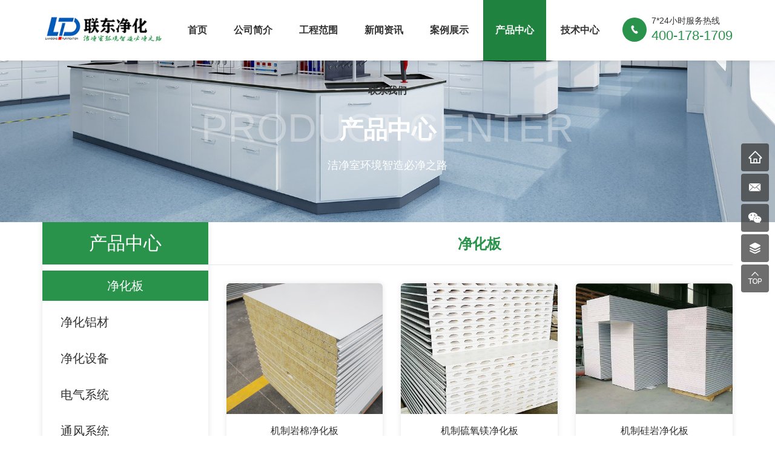

--- FILE ---
content_type: text/html; charset=utf-8
request_url: http://www.qdldjh.com/product/jing-hua-ban.html
body_size: 3978
content:
<!DOCTYPE html>
<html lang="zh-CN">

<head>
    <meta charset="utf-8">
    <meta http-equiv="X-UA-Compatible" content="IE=edge,chrome=1">
    <meta name="renderer" content="webkit">
    <meta name="viewport" content="width=device-width, initial-scale=1, shrink-to-fit=no,  user-scalable=no, viewport-fit=cover" />

            <title>青岛净化板安装_青岛净化工程公司-联东净化</title>
        <meta name="keywords" content="万级洁净工程,青岛车间净化">
        <meta name="description" content="青岛联东净化主营净化车间,净化工程,无尘车间净化，手术室洁净室净化等，电话：400-178-1709">
    
    
    <link rel="stylesheet" href="/tpl/cn_qdldjh/assets/js/bootstrap/css/bootstrap.min.css">
    <link rel="stylesheet" href="/tpl/cn_qdldjh/assets/js/animate.css/animate.min.css">
    <link rel="stylesheet" href="/tpl/cn_qdldjh/assets/js/jquery.fancybox/jquery.fancybox.css">
    <link rel="stylesheet" href="/tpl/cn_qdldjh/assets/js/slick/slick.css" />
    <link rel="stylesheet" href="/tpl/cn_qdldjh/assets/css/common.css" />
    <link rel="stylesheet" href="/tpl/cn_qdldjh/assets/fonts/iconfont.css" />
    <link rel="stylesheet" href="/tpl/cn_qdldjh/assets/css/style.css">
</head>

<body>

        
        
        
        
    <div class="header">
        <div class="header-top">
            <div class="container">
                <a class="logo" href="/">
                    <img src="/res/cn/20220727/27317cfa8b5df8e9.png" alt="联东净化科技（青岛）有限公司" />
                    <!-- <img class="tt" src="/res/cn/20210914/logo-tt_1ab93656.png" alt="联东净化科技（青岛）有限公司" /> -->
                </a>
                <div class="tel">
                    <span>7*24小时服务热线</span>
                    <p>400-178-1709</p>
                </div>
				<div class="nav nav-show">
				    <div class="tbl">
				        <div class="tbl-cell">
				            <ul class="nav-list1">
				                				                    <li >
				                        <a href="/">首页</a>
				                        				                    </li>
				                				                    <li >
				                        <a href="/company-profile.html">公司简介</a>
				                        				                    </li>
				                				                    <li >
				                        <a href="/worksscope.html">工程范围</a>
				                        				                            <ul class="nav-list2">
				                                				                                    <li>
				                                        <a href="/worksscope/g1.html">医疗系统</a>
				                                    </li>
				                                				                                    <li>
				                                        <a href="/42.html">实验室系统</a>
				                                    </li>
				                                				                                    <li>
				                                        <a href="/44.html">厂房系统</a>
				                                    </li>
				                                				                                    <li>
				                                        <a href="/46.html">其他净化系统</a>
				                                    </li>
				                                				                            </ul>
				                        				                    </li>
				                				                    <li >
				                        <a href="/news.html">新闻资讯</a>
				                        				                            <ul class="nav-list2">
				                                				                                    <li>
				                                        <a href="/news/company-news.html">企业新闻</a>
				                                    </li>
				                                				                                    <li>
				                                        <a href="/news/industry-information.html">行业资讯</a>
				                                    </li>
				                                				                            </ul>
				                        				                    </li>
				                				                    <li >
				                        <a href="case.html">案例展示</a>
				                        				                    </li>
				                				                    <li 				                            class="active"
				                        >
				                        <a href="/product.html">产品中心</a>
				                        				                            <ul class="nav-list2">
				                                				                                    <li>
				                                        <a href="/product/jing-hua-ban.html">净化板</a>
				                                    </li>
				                                				                                    <li>
				                                        <a href="/product/jing-hua-lv-cai.html">净化铝材</a>
				                                    </li>
				                                				                                    <li>
				                                        <a href="/product/jing-hua-she-bei.html">净化设备</a>
				                                    </li>
				                                				                                    <li>
				                                        <a href="/product/dian-qi-xi-tong.html">电气系统</a>
				                                    </li>
				                                				                                    <li>
				                                        <a href="/product/tong-feng-xi-tong.html">通风系统</a>
				                                    </li>
				                                				                                    <li>
				                                        <a href="/product/wu-jin-pei-jian-1.html">五金配件</a>
				                                    </li>
				                                				                                    <li>
				                                        <a href="/product/di-mian-bu-fen.html">地面部分</a>
				                                    </li>
				                                				                            </ul>
				                        				                    </li>
				                				                    <li >
				                        <a href="/technology.html">技术中心</a>
				                        				                    </li>
				                				                    <li >
				                        <a href="/contact.html">联系我们</a>
				                        				                    </li>
				                				            </ul>
				        </div>
				    </div>
				    <button class="nav-collapse nav-collapse-1" id="nav-xs-btn">
				        <span class="btn-line"></span>
				        <span class="btn-line"></span>
				        <span class="btn-line"></span>
				    </button>
				    <div class="nav-2">
				        <div class="nav-top">
				            <div class="back-btn back-btn2"></div>
				            <b class="nav-title">一级标题</b>
				            <button class="nav-collapse nav-collapse-2" id="nav2-btn">
				                <span class="btn-line"></span>
				                <span class="btn-line"></span>
				                <span class="btn-line"></span>
				            </button>
				        </div>
				        <div class="content">
				            <ul class="nav2-list2">
				            </ul>
				        </div>
				    </div>
				    <div class="nav-3">
				        <div class="nav-top">
				            <div class="back-btn back-btn3"></div>
				            <b class="nav-title">一级标题</b>
				            <button class="nav-collapse nav-collapse-2" id="nav2-btn">
				                <span class="btn-line"></span>
				                <span class="btn-line"></span>
				                <span class="btn-line"></span>
				            </button>
				        </div>
				        <div class="content">
				            <ul class="nav3-list3">
				            </ul>
				        </div>
				    </div>
				</div>
                <button class="nav-collapse nav-collapse-xs" id="nav-btn">
                    <span class="btn-line"></span>
                    <span class="btn-line"></span>
                    <span class="btn-line"></span>
                </button>
            </div>
        </div>
    </div>    <div class="banner banner-in">
        <div class="slickbanner">
            <div class="item">
                                    <img src="/data/thumb/res/cn/20210914/product-banner_40a33dfc.jpg_20210914110035_1920x0.jpg" alt="product-banner">
                            </div>
        </div>
        <div class="text-in">
            <h3>product center</h3>
            <h2>产品中心</h2>
            <p>洁净室环境智造必净之路</p>
        </div>
    </div>
 
<div class="wrapper">
    <div class="wrap wrap-product">
        <div class="container">
                <div class="wrap-left">
        <div class="wrap-sidenav">
            <div class="title-sidenav">
                <h2>产品中心</h2>
            </div>
            <div class="sidenav">
                <ul class="slevel-1">
                                            <li class="active">
                            <a href="/product/jing-hua-ban.html">净化板</a>
                        </li>
                                            <li class="">
                            <a href="/product/jing-hua-lv-cai.html">净化铝材</a>
                        </li>
                                            <li class="">
                            <a href="/product/jing-hua-she-bei.html">净化设备</a>
                        </li>
                                            <li class="">
                            <a href="/product/dian-qi-xi-tong.html">电气系统</a>
                        </li>
                                            <li class="">
                            <a href="/product/tong-feng-xi-tong.html">通风系统</a>
                        </li>
                                            <li class="">
                            <a href="/product/wu-jin-pei-jian-1.html">五金配件</a>
                        </li>
                                            <li class="">
                            <a href="/product/di-mian-bu-fen.html">地面部分</a>
                        </li>
                                    </ul>
            </div>
        </div>
    </div>
            <div class="wrap-right">
                <div class="title-product">
                    <h2>净化板</h2>
                </div>
                <div class="product">
                    <ul class="row">
                                                    <li class="col-xs-6 col-lg-4 wow fadeInUp" data-wow-duration="1s">
                                <a class="item" href="/jing-hua-ban.html">
                                    <div class="pic">
                                        <div class="img-box">
                                            <img class="lazy" src="/data/thumb/res/cn/20211013/3371e43147d8cecf.jpg_20211013140445_800x670.jpg" width="800"  height="670" alt="机制岩棉净化板 ">
                                        </div>
                                    </div>
                                    <div class="text">
                                        <b>机制岩棉净化板 </b>
                                    </div>
                                </a>
                            </li>
                                                    <li class="col-xs-6 col-lg-4 wow fadeInUp" data-wow-duration="1s">
                                <a class="item" href="/jing-hua-ban-1.html">
                                    <div class="pic">
                                        <div class="img-box">
                                            <img class="lazy" src="/data/thumb/res/cn/20211013/d4d9b1feee7ded89.jpg_20211013140421_800x670.jpg" width="800"  height="670" alt="机制硫氧镁净化板">
                                        </div>
                                    </div>
                                    <div class="text">
                                        <b>机制硫氧镁净化板</b>
                                    </div>
                                </a>
                            </li>
                                                    <li class="col-xs-6 col-lg-4 wow fadeInUp" data-wow-duration="1s">
                                <a class="item" href="/jing-hua-ban-2.html">
                                    <div class="pic">
                                        <div class="img-box">
                                            <img class="lazy" src="/data/thumb/res/cn/20211013/591ba3cc44d6669c.jpg_20211013140346_800x670.jpg" width="800"  height="670" alt="机制硅岩净化板 ">
                                        </div>
                                    </div>
                                    <div class="text">
                                        <b>机制硅岩净化板 </b>
                                    </div>
                                </a>
                            </li>
                                                    <li class="col-xs-6 col-lg-4 wow fadeInUp" data-wow-duration="1s">
                                <a class="item" href="/jing-hua-ban-3.html">
                                    <div class="pic">
                                        <div class="img-box">
                                            <img class="lazy" src="/data/thumb/res/cn/20211013/3a5546dd39485e87.jpg_20211013140322_800x670.jpg" width="800"  height="670" alt="机制玻镁中空净化板">
                                        </div>
                                    </div>
                                    <div class="text">
                                        <b>机制玻镁中空净化板</b>
                                    </div>
                                </a>
                            </li>
                                                    <li class="col-xs-6 col-lg-4 wow fadeInUp" data-wow-duration="1s">
                                <a class="item" href="/56.html">
                                    <div class="pic">
                                        <div class="img-box">
                                            <img class="lazy" src="/data/thumb/res/cn/20210914/product-1_6f29c3d8.jpg_20210914154433_800x670.jpg" width="800"  height="670" alt="手工净化板">
                                        </div>
                                    </div>
                                    <div class="text">
                                        <b>手工净化板</b>
                                    </div>
                                </a>
                            </li>
                                            </ul>
                </div>
                
<nav aria-label="Page navigation">
    <ul class="pagination wow fadeInUp" data-wow-duration="1s">
                                        <li class="prev"><a href="/product/jing-hua-ban.html"></a></li>
                                                <li class="active"><a href="/product/jing-hua-ban/page1.html" class="active">1</a></li>
                                                <li class="next"><a href="/product/jing-hua-ban/page1.html"></a></li>
                        </ul>
</nav>
            </div>
        </div>
    </div>
</div>
<div class="footer">
    <div class="container">
        <div class="foot">
            <ul> 
                <li class="on">
                    <div class="item item-1">
                        <div class="info-down">
                            <img src="/res/cn/20210914/foot-logo_2b75afe6.png" alt="联东净化科技（青岛）有限公司">
                            <p>探索产业与环境的协同发展之路,持续进行技术创新、提升客户服务品质,注重每项工程的精致、严谨、高效节能化方案设计,一站式解决项目可行性、优化、设计建设、认证等全流程服务</p>
                        </div>
                    </div>
                </li>
                <li class="on">
                    <div class="item item-3">
                        <div class="title-foot">
                            <h3>联系我们</h3>
                        </div>
                        <div class="info-down">
                            <p class="name">联东净化科技（青岛）有限公司</p>
                            <p class="address">山东省青岛市西海岸新区江山中路汇智广场1709</p>
                            <p class="tel"><a href="tel:400-178-1709">400-178-1709</a></p>
                            <p class="email"><a href="mailto:ldjhqd@163.com">ldjhqd@163.com</a></p>
                        </div>
                    </div>
                </li>
                <li class="on">
                    <div class="item item-2">
                        <div class="title-foot">
                            <h3>网站导航</h3>
                        </div>
                        <div class="info-down">
                                                                                                                            <div class="down-left">
                                                                                    <a href="/">首页</a>
                                                                                    <a href="/company-profile.html">公司简介</a>
                                                                                    <a href="/worksscope.html">工程范围</a>
                                                                                    <a href="/news.html">新闻资讯</a>
                                                                                    <a href="case.html">案例展示</a>
                                                                            </div>
                                                                                                                                <div class="down-right">
                                                                                    <a href="/product.html">产品中心</a>
                                                                                    <a href="/technology.html">技术中心</a>
                                                                                    <a href="/contact.html">联系我们</a>
                                                                                <a href="/download-center.html">下载中心</a>
                                    </div>
                                                                                    </div>
                    </div>
                </li>
                <li class="on">
                    <div class="item item-4">
                        <div class="info-down">
                            <img src="/res/cn/20211025/68e2f3dde7803dba.jpg" alt="联东净化科技（青岛）有限公司">
                        </div>
                    </div>
                </li>
            </ul>
        </div>
        <div class="message">
            <form class="form1">
                <ul class="row">
                    <li class="col-xs-12 col-sm-6 col-md-2">
                        <input type="text" placeholder="姓名：*" name="fullname">
                        <input type="hidden" value="网站底部留言" name="title">
                    </li>
                    <li class="col-xs-12 col-sm-6 col-md-2">
                        <input type="text" placeholder="邮箱：*" name="email">
                    </li>
                    <li class="col-xs-12 col-sm-6 col-md-2">
                        <input type="text" placeholder="电话：*" name="tel">
                    </li>
                    <li class="col-xs-12 col-sm-6 col-md-4">
                        <input type="text" placeholder="留言：*" name="content">
                    </li>
                    <li class="col-xs-12 col-sm-6 col-md-2">
                        <input type="hidden" value="18.218.126.140" name="ip" />
                        <input type="hidden" name="id" value="book">
                        <input type="hidden" name="_spam" value="ot1dXPI1V5">
                        <button class="btn submit send1">发送邮件</button>
                    </li>
                </ul>
            </form>
        </div>
        <div class="copyright">
            <p>
                Copyright © 2021 联东净化科技（青岛）有限公司 版权所有                <a href="https://beian.miit.gov.cn" target="_blank">鲁ICP备2021036569号-1</a>                <script type="text/javascript">document.write(unescape("%3Cspan id='cnzz_stat_icon_1280321667'%3E%3C/span%3E%3Cscript src='https://v1.cnzz.com/z_stat.php%3Fid%3D1280321667%26show%3Dpic' type='text/javascript'%3E%3C/script%3E"));</script>                <a class="power" href="http://www.hicheng.net/" target="_blank">技术支持：海诚互联</a>
                <a class="sitemap" href="/sitemap.html">（网站地图）</a> 
            </p>
        </div>
    </div>
</div>

<div class="online-wrap">
    <span class="btn"></span>
    <div class="online">
        <a class="iconfont icon-home" href="/"></a>
                    <!-- <a class="iconfont icon-whatsapp" href="https://api.whatsapp.com/send?phone=" target="_blank">
                <span class="phone-num">
                    <p>***</p>
                </span>
            </a> -->
                            <a class="iconfont icon-message" href="mailto:ldjhqd@163.com"></a>
                            <a class="iconfont icon-weixin code" href="javascript:;">
                <div class="mask">
                    <div class="mask-box">
                        <img src="/res/cn/20211025/b9c943f91ff8fe72.jpg" />
                    </div>
                </div>
                <div class="code-pic">
                    <div class="pic-box">
                        <img src="/res/cn/20211025/b9c943f91ff8fe72.jpg" />
                    </div>
                </div>
            </a>
                <a class="iconfont icon-product" href="/product.html"></a>
        <a class="iconfont icon-arrow-top" id="gotop" href="javascript:;"></a>
    </div>
</div>
<div class="visible-xs-block xs-online">
    <ul>
        <li class="home">
            <a href="/">首页</a>
        </li>
        <li class="wechat">
            <a href="javascript:;">微信</a> <img src="/res/cn/20211025/b9c943f91ff8fe72.jpg" alt="联东净化科技（青岛）有限公司">
        </li>

        <li class="message">
            <a href="/contact.html#message">留言</a>
        </li>
        <li class="tel">
            <a href="tel:400-178-1709">电话</a>
        </li>
        <li class="top">
            <a class="backtop" href="javascript:;">顶部</a>
        </li>
    </ul>
</div>
<div class="loadjs">
    <script src="/tpl/cn_qdldjh/assets/js/jquery-1.8.3.min.js"></script>
    <script src="/tpl/cn_qdldjh/assets/js/jquery.lazyload/jquery.lazyload.min.js"></script>
    <script src="/tpl/cn_qdldjh/assets/js/jquery.fancybox/jquery.fancybox.min.js"></script>
    <script src="/tpl/cn_qdldjh/assets/js/wow.min.js"></script>
    <script src="/tpl/cn_qdldjh/assets/js/jquery.countup.min.js"></script>
    <script src="/tpl/cn_qdldjh/assets/js/jquery.waypoints/jquery.waypoints.all.js"></script>
    <script src="/tpl/cn_qdldjh/assets/js/slick/slick1.9.js"></script>
    <script src="/tpl/cn_qdldjh/assets/js/hc-sticky.min.js"></script>
    <script src="/tpl/cn_qdldjh/assets/js/bootstrap/js/html5shiv.js"></script>
    <script src="/tpl/cn_qdldjh/assets/js/bootstrap/js/respond.min.js"></script>
    <script src="/tpl/cn_qdldjh/assets/main.js"></script>
        <script src="/tpl/cn_qdldjh/assets/liuyan.js"></script>
</div>
</body>
</html>

--- FILE ---
content_type: text/css
request_url: http://www.qdldjh.com/tpl/cn_qdldjh/assets/css/style.css
body_size: 14169
content:
/**
 * style.less
 * 层叠样式表
 */
.ff
{
    font-family: 'iconfont' !important;
}
@font-face
{
    font-family: 'Plat Nomor';
    font-weight: normal;
    font-style: normal;

    src: url('../fonts/PlatNomor.eot');
    src: local('Plat Nomor'), local('PlatNomor'), url('../fonts/PlatNomor.eot?#iefix') format('embedded-opentype'), url('../fonts/PlatNomor.woff2') format('woff2'), url('../fonts/PlatNomor.woff') format('woff'), url('../fonts/PlatNomor.ttf') format('truetype'), url('../fonts/PlatNomor.svg#PlatNomor') format('svg');
    font-display: swap;
}
body
{
    font-family: 'Microsoft YaHei', 'WenQuanYi Micro Hei', 'Heiti SC', 'PingFang SC', 'Hiragino Sans GB', Arial, 'Helvetica Neue', Helvetica, sans-serif;
    font-size: 14px;
    font-weight: normal;

    color: #333;

    -webkit-font-smoothing: antialiased;
    -moz-osx-font-smoothing: grayscale;
}
.slick-arrow
{
    font-size: 30px;
    line-height: 70px;

    position: absolute;
    z-index: 8;
    top: 50%;
    left: -5%;

    display: block;
    overflow: hidden;

    width: 35px;
    height: 70px;
    padding: 0;

    cursor: pointer;
    -webkit-transition: all .4s;
            transition: all .4s;
    -webkit-transform: translateY(-50%);
        -ms-transform: translateY(-50%);
            transform: translateY(-50%);

    opacity: 1;
    color: #fff;
    border: none;
    outline: none;
    background-color: rgba(0, 0, 0, .6);
}
@media (max-width: 991px)
{
    .slick-arrow
    {
        font-size: 24px;
        line-height: 50px;

        left: -8px;

        width: 30px;
        height: 50px;
    }
}
.slick-arrow:before
{
    font-family: 'iconfont' !important;

    display: inline-block;

    content: '\e625';
    -webkit-transform: rotate(180deg);
        -ms-transform: rotate(180deg);
            transform: rotate(180deg);
}
.slick-arrow.slick-next
{
    right: -5%;
    left: auto;
}
@media (max-width: 991px)
{
    .slick-arrow.slick-next
    {
        right: -8px;
    }
}
.slick-arrow.slick-next:before
{
    -webkit-transform: rotate(0deg);
        -ms-transform: rotate(0deg);
            transform: rotate(0deg);
}
.slick-arrow:hover
{
    background-color: #29934b;
}
.fz-16
{
    font-size: 16px;
    line-height: 2.125;

    color: #666;
}
@media (max-width: 991px)
{
    .fz-16
    {
        font-size: 14px;
        line-height: 26px;
    }
}
.fz-16 p
{
    margin: 0;
}
.header
{
    z-index: 10;

    width: 100%;
    height: 100px;

    -webkit-transition: all .4s;
            transition: all .4s;

    background-color: #fff;
}
@media (max-width: 1199px)
{
    .header
    {
        height: 70px;
    }
}
.header .logo
{
    position: relative;

    display: inline-block;
    float: left;

    height: 100px;
    padding: 20px 0;

    -webkit-transition: all .4s;
            transition: all .4s;
}
@media (max-width: 1470px)
{
    .header .logo
    {
   
        padding: 25px 0;
    }
}
@media (max-width: 1199px)
{
    .header .logo
    {
        height: 70px;
        padding: 10px 0;
    }
}
.header .logo img
{
    position: relative;
    z-index: 2;

    display: inline-block;

    height: 100%;

    vertical-align: middle;
}
@media (max-width: 767px)
{
    .header .logo .tt
    {
        display: none;
    }
}
.header .tel
{
    position: relative;

    display: inline-block;
    float: right;

    margin-top: 24px;
    padding-left: 48px;
}
@media (max-width: 1199px)
{
    .header .tel
    {
        display: none;
    }
}
.header .tel:before
{
    font-family: 'iconfont' !important;
    line-height: 40px;

    position: absolute;
    top: 50%;
    left: 0;

    width: 40px;
    height: 40px;

    content: '\e601';
    -webkit-transform: translateY(-50%);
        -ms-transform: translateY(-50%);
            transform: translateY(-50%);
    text-align: center;

    color: #fff;
    border-radius: 50%;
    background-color: #29934b;
}
.header .tel span
{
    display: block;
}
.header .tel p
{
    font-size: 22px;
    line-height: 30px;

    margin: 0;

    color: #29934b;
}
.header .nav-collapse
{
    position: relative;

    display: none;
    float: right;

    width: 20px;
    height: 40px;
    padding: 0;

    cursor: pointer;

    background: none;
}
@media (max-width: 1199px)
{
    .header .nav-collapse
    {
        display: inline-block;
        float: right;

        margin-top: 15px;
    }
    .header .nav-collapse.nav-collapse-1
    {
        position: absolute;
        z-index: 9999;
        top: 10px;
        right: 20px;

        display: block;

        margin-top: 8px;

        border: none;
    }
    .header .nav-collapse.nav-collapse-1 .btn-line
    {
        background-color: #666 !important;
    }
}
@media only screen and (min-width: 768px) and (max-width: 991px)
{
    .header .nav-collapse.nav-collapse-xs:hover .btn-line
    {
        background-color: #000;
    }
}
.header .nav-collapse .btn-line
{
    position: absolute;
    left: 50%;

    width: 20px;
    height: 2px;

    -webkit-transition: all .5s ease;
            transition: all .5s ease;
    -webkit-transform: translateX(-50%);
        -ms-transform: translateX(-50%);
            transform: translateX(-50%);

    background-color: #999;
}
.header .nav-collapse .btn-line:nth-child(3),
.header .nav-collapse .btn-line:nth-child(1)
{
    position: absolute;

    display: block;

    width: 20px;
    height: 2px;

    content: '';
    -webkit-transition: all .5s ease;
            transition: all .5s ease;

    background-color: #999;
}
.header .nav-collapse .btn-line:nth-child(1)
{
    top: 35%;
}
.header .nav-collapse .btn-line:nth-child(2)
{
    top: 50%;
}
.header .nav-collapse .btn-line:nth-child(3)
{
    top: 65%;
}
.header .nav-collapse.active
{
    border-color: transparent;
}
.header .nav-collapse.active .btn-line
{
    background-color: #fff;
}
.header .nav-collapse.active .btn-line:nth-child(2)
{
    -webkit-transform: translateX(-50px);
        -ms-transform: translateX(-50px);
            transform: translateX(-50px);

    opacity: 0;
}
.header .nav-collapse.active .btn-line:nth-child(1)
{
    top: 50%;
    left: 50%;

    -webkit-transform: translateX(-50%) rotateZ(45deg);
        -ms-transform: translateX(-50%) rotate(45deg);
            transform: translateX(-50%) rotateZ(45deg);
}
.header .nav-collapse.active .btn-line:nth-child(3)
{
    top: 50%;
    left: 50%;

    -webkit-transform: translateX(-50%) rotateZ(-45deg);
        -ms-transform: translateX(-50%) rotate(-45deg);
            transform: translateX(-50%) rotateZ(-45deg);
}
.header .header-nav
{
    /* background-color: #29934b; */
	border-top: 1px solid #dcdcdc;
}
@media (min-width: 1200px)
{
    .header .nav
    {
        -webkit-transition: all .4s;
                transition: all .4s;
        text-align: center;
    }
}
@media (max-width: 1199px)
{
    .header .nav
    {
        position: fixed;
        z-index: 9998;
        top: 0;
        left: 0;

        display: none;

        width: 100%;
        height: 100%;
        padding: 0 16px;
		
        -webkit-transition: left .3s;
                transition: left .3s;
        text-align: left;
        text-align: center;

        background: #fafafa;
        background-color: #fff;
    }
    .header .nav .tbl
    {
        display: table;

        width: 100%;
        height: 100%;
    }
    .header .nav .tbl-cell
    {
        display: table-cell;

        height: 100%;

        vertical-align: middle;
    }
}
@media (max-width: 767px)
{
    .header .nav
    {
        width: 100%;
        padding: 0 15px;
    }
}
.header .nav.left-100
{
    left: -100%;
}
.header .nav.left-200
{
    left: -200%;
}
@media (min-width: 1200px)
{
    .header .nav .nav-list1 > li
    {
        position: relative;

        display: inline-block;

        vertical-align: top;
    }
    .header .nav .nav-list1 > li > a
    {
        font-size: 16px;
        font-weight: normal;
        font-weight: bold;
        line-height: 100px;

        position: relative;

        display: inline-block;

        padding: 0 24px;

        -webkit-transition: all .4s;
                transition: all .4s;

        /* color: #fff; */
    }
    .header .nav .nav-list1 > li:hover > a,
    .header .nav .nav-list1 > li.active > a
    {
        background-color: #1f833f;
		color: #ffffff;
    }
    .header .nav .nav-list1 .nav-list2
    {
        position: absolute;
        z-index: 50;
        top: 100%;

        display: none;

        min-width: 100%;
        padding: 10px 0;

        text-align: center;
        text-align: left;
        word-break: break-word;

        color: #fff;
        background-color: #29934b;
        box-shadow: 0 0 10px rgba(0, 0, 0, .1);
    }
    .header .nav .nav-list1 .nav-list2 > li
    {
        position: relative;

        display: block;

        list-style: none;
    }
    .header .nav .nav-list1 .nav-list2 > li > a
    {
        font-size: 15px;
        font-weight: bold;
        line-height: 30px;

        display: block;

        padding: 4px 30px;

        white-space: nowrap;
    }
    .header .nav .nav-list1 .nav-list2 > li > a:hover
    {
        background-color: #1f833f;
    }
    .header .nav .nav-list1 .nav-list3
    {
        position: absolute;
        z-index: 50;
        top: 0;
        left: 100%;

        display: none;

        width: 200px;
        padding: 10px 0;

        text-align: center;
        text-align: left;

        color: #333;
        background-color: rgba(255, 255, 255, .9);
        box-shadow: 0 0 10px rgba(0, 0, 0, .1);
    }
    .header .nav .nav-list1 .nav-list3 li
    {
        display: block;

        list-style: none;
    }
    .header .nav .nav-list1 .nav-list3 li a
    {
        font-size: 13px;
        line-height: 24px;

        display: block;

        padding: 0 10px;
    }
    .header .nav .nav-list1 .nav-list3 li a:hover
    {
        text-decoration: underline;

        color: #29934b;
    }
}
@media (min-width: 1200px) and (max-width: 1350px)
{
    .header .nav .nav-list1 > li > a
    {
        padding: 0 12px;
    }
}
@media (max-width: 1199px)
{
    .header .nav .nav-list1
    {
        overflow: hidden;
        overflow-y: scroll;

        max-height: 100%;
        padding: 20px 0;

        vertical-align: top;

        opacity: 0;
    }
    .header .nav .nav-list1 > li
    {
        -webkit-transform: translateX(-25px);
            -ms-transform: translateX(-25px);
                transform: translateX(-25px);

        opacity: 0;
    }
    .header .nav .nav-list1 > a
    {
        font-size: 20px;

        color: #fff;
    }
}
.header .nav .nav-list2
{
    display: none;
}
@media (max-width: 1199px)
{
    .header .nav .nav-list2
    {
        overflow: hidden;

        margin: 0 -10px;
        padding: 10px 0;
    }
    .header .nav .nav-list2 > li
    {
        display: inline-block;

        vertical-align: top;
    }
    .header .nav .nav-list2 > li > a
    {
        font-size: 15px;
        line-height: 24px;

        padding: 0 10px;
    }
    .header .nav .nav-list2 > li > a:before
    {
        margin-right: 4px;

        content: '-';
    }
}
.header .nav .nav-list3
{
    display: none;
}
@media (max-width: 1199px)
{
    .header .nav .nav-list3 a
    {
        line-height: 30px;

        padding: 0 10px;
    }
    .header .nav .nav-list3 a:before
    {
        margin-right: 4px;

        content: '-';
    }
    .header .nav .nav-list3 .nav-list4 a
    {
        display: inline-block;

        padding: 0 4px;

        opacity: .6;
    }
    .header .nav .nav-list3 .nav-list4 a:before
    {
        content: '·';
    }
}
.header .nav-2,
.header .nav-3
{
    display: none;
}
@media (max-width: 1199px)
{
    .header .nav-2,
    .header .nav-3
    {
        position: absolute;
        z-index: 9999;
        top: 0;

        display: block;
        overflow: hidden;

        width: 100%;
        height: 100%;
        padding: 20px;

        -webkit-transition: left .3s;
                transition: left .3s;
        text-align: left;
        text-align: center;

        background: #fafafa;
        background-color: #fff;
    }
    .header .nav-2 .img-box,
    .header .nav-3 .img-box
    {
        display: none;
    }
    .header .nav-2 .item,
    .header .nav-3 .item
    {
        display: block;
    }
    .header .nav-2 .item p,
    .header .nav-3 .item p
    {
        font-size: 16px;

        position: relative;
        top: 0;

        display: block;

        margin: 0;
        padding: 0;

        -webkit-transform: translateY(0%);
            -ms-transform: translateY(0%);
                transform: translateY(0%);

        color: #fff;
    }
}
.header .nav-2 .nav-product,
.header .nav-3 .nav-product
{
    display: none;
}
.header .nav-2 .nav-top .back-btn:before,
.header .nav-3 .nav-top .back-btn:before
{
    font-family: 'iconfont';
    font-size: 26px;

    content: '\e9b5';
}
.header .nav-2 .nav-top .nav-title,
.header .nav-3 .nav-top .nav-title
{
    font-size: 24px;
    line-height: 36px;

    margin: 0;

    text-transform: uppercase;
}
@media (max-width: 767px)
{
    .header .nav-2 .nav-top .nav-title,
    .header .nav-3 .nav-top .nav-title
    {
        font-size: 18px;

        width: 100%;
    }
}
.header .nav-2 .nav-top .nav-collapse-2,
.header .nav-3 .nav-top .nav-collapse-2
{
    margin: 0;
}
.header .nav-2 .nav-top .nav-collapse-2 .btn-line,
.header .nav-3 .nav-top .nav-collapse-2 .btn-line
{
    background-color: #666;
}
.header .nav-2 .content,
.header .nav-3 .content
{
    overflow: auto;

    height: 80%;
    margin-top: 12%;
}
.header .nav-2 .content ul,
.header .nav-3 .content ul
{
    margin: 0;
    padding: 0;
}
@media (max-width: 767px)
{
}
.header .nav-2 .content ul li,
.header .nav-3 .content ul li
{
    line-height: 30px;

    clear: both;

    margin: 25px 0;

    text-align: left;
}
@media (max-width: 767px)
{
    .header .nav-2 .content ul li,
    .header .nav-3 .content ul li
    {
        margin: 0;
    }
}
.header .nav-2 .content ul li.more,
.header .nav-3 .content ul li.more
{
    position: relative;
}
.header .nav-2 .content ul li.more:after,
.header .nav-3 .content ul li.more:after
{
    font-family: 'iconfont' !important;
    font-size: 16px;

    position: absolute;
    top: 50%;
    right: 0;

    content: '\e72f';
    -webkit-transform: translateY(-50%);
        -ms-transform: translateY(-50%);
            transform: translateY(-50%);
}
.header .nav-2 .content ul li a,
.header .nav-3 .content ul li a
{
    font-size: 16px;
    line-height: 2.2;

    display: block;
}
.header .nav-2
{
    left: 100%;
}
.header .nav-3
{
    left: 200%;
}
.header .nav-3 .content ul li
{
    font-size: 15px;
}
.header .fade-out ul
{
    text-align: left;
}
@media only screen and (min-width: 768px) and (max-width: 1199px)
{
    .header .fade-out ul
    {
        padding: 0 5%;
    }
}
@media (max-width: 1199px)
{
    .header .fade-out ul .pic
    {
        display: none !important;
    }
}
@media (max-width: 1199px)
{
    .header .fade-out ul.nav-list1
    {
        opacity: 1;
    }
    .header .fade-out ul.nav-list1 > li
    {
        position: relative;

        margin: 20px 0;
    }
    .header .fade-out ul.nav-list1 > li.act
    {
        -webkit-transition: all .4s;
                transition: all .4s;
        -webkit-transform: translateX(0);
            -ms-transform: translateX(0);
                transform: translateX(0);

        opacity: 1;
    }
    .header .fade-out ul.nav-list1 > li.more:after
    {
        font-family: 'iconfont';
        font-size: 18px;

        position: absolute;
        top: 50%;
        right: 0;

        margin-top: -14px;

        content: '\e72f';
    }
    .header .fade-out ul.nav-list1 > li > a
    {
        font-size: 16px;
        line-height: 2.5;

        display: block;

        text-transform: uppercase;
    }
    .header .fade-out ul.nav-list1 .nav-list2 > li > a
    {
        font-size: 20px;
    }
}
@media (max-width: 1199px) and (max-width: 767px)
{
    .header .fade-out ul.nav-list1 > li
    {
        margin: 0;
    }
}
@media (max-width: 1199px) and (max-height: 768px)
{
    .header .fade-out ul.nav-list1 .nav-list2 > li > a
    {
        font-size: 18px;
    }
}
@media (max-width: 1199px) and (max-width: 480px)
{
    .header .fade-out ul.nav-list1 .nav-list2 > li > a
    {
        font-size: 14px;
    }
}
.header .fade-out ul.nav2-list2 h4
{
    font-size: 20px;
    line-height: 50px;
}
.header .search-box
{
    font-size: 14px;

    position: fixed;
    z-index: 888;
    top: 100%;
    left: 0;

    display: none;
    overflow: hidden;

    width: 100%;
    height: 100%;
    margin-top: 20px;
    margin-top: 0;
    margin-right: 10px;
    padding: 0 3%;

    background-color: rgba(51, 51, 51, .9);
}
.header .search-box .search
{
    line-height: 40px;

    overflow: hidden;
    zoom: 1;

    width: 240px;

    border: 1px solid #dbdbdb;
    border-radius: 40px;
}
.header .search-box .search:after
{
    display: block;
    visibility: hidden;
    clear: both;

    height: 0;

    content: '';
}
.header .search-box .input-text
{
    float: left;

    height: 38px;
    padding-left: 10%;

    background: none;
}
@media (min-width: 768px)
{
    .header .search-box .input-text
    {
        width: 100%;
        padding: 0 50px 0 3%;
    }
}
.header .search-box .input-submit
{
    line-height: 36px;

    position: absolute;
    right: 0;
    bottom: 0;

    float: right;

    width: 50px;

    -webkit-animation: fadeInLeft 1s 0s ease both;
            animation: fadeInLeft 1s 0s ease both;

    background: none;
}
.header .search-box .input-submit:before
{
    font-family: 'iconfont' !important;
    font-size: 22px;

    content: '\e660';

    color: #fff;
}
@media (min-width: 768px)
{
    .header .search-box .input-submit
    {
        position: absolute;
        right: 0;
        bottom: 20px;
    }
}
.header .search-box.search-xs
{
    width: 100%;
    margin: 0;

    border-right: 30px solid transparent;
    border-left: 30px solid transparent;
    background: none;
}
@media (min-width: 1200px)
{
    .header .search-box.search-xs
    {
        display: none;
    }
}
@media (max-width: 1199px)
{
    .header .search-box.search-xs
    {
        position: absolute;
        z-index: 0;
        top: auto;
        right: 0;
        bottom: 0;
        bottom: 30px;

        display: inline-block;

        height: 34px;
    }
}
.header .search-box.search-xs.show
{
    z-index: 66;
}
.header .search-box.search-xs.show .search
{
    left: 0;
}
.header .search-box.search-xs .search
{
    position: absolute;
    z-index: 888;
    top: 0;
    left: 120%;

    width: 100%;

    -webkit-transition: left .3s;
            transition: left .3s;

    border-color: #fff;
    background: #fff;
}
@media (max-width: 360px)
{
    .header .search-box.search-xs form .input-text
    {
        width: 74%;
    }
}
@media (max-width: 767px)
{
    .header .search-box.search-xs form .input-text
    {
        padding-left: 5%;
    }
}
.header .search-box.search-xs .input-submit
{
    line-height: 34px;

    background: #fff;
}
.header .search-box.search-xs .input-submit:before
{
    color: #104384;
}
.header .search-icon
{
    position: absolute;
    z-index: 10;
    top: 18px;
    left: 15px;

    display: inline-block;

    cursor: pointer;
}
.header .search-icon:before
{
    font-family: 'iconfont' !important;
    font-size: 18px;

    content: '\e660';

    color: #29934b;
}
.header .search-lg
{
    top: 0;
}
.header .search-lg .logo
{
    margin-top: 20px;
    margin-left: 0;
}
.header .search-lg .search
{
    position: absolute;
    top: 50%;
    right: 0;
    left: 0;

    width: 100%;
    max-width: 90%;
    margin: auto;
    padding: 0 10px;

    -webkit-transform: translateY(-50%);
        -ms-transform: translateY(-50%);
            transform: translateY(-50%);

    border: none;
    border-bottom: 1px solid rgba(255, 255, 255, .8);
    border-radius: 0;
}
.header .search-lg .search p
{
    margin-bottom: 50px;

    -webkit-animation: zoomIn 1s 0s ease both;
            animation: zoomIn 1s 0s ease both;
    text-align: center;
    letter-spacing: 2px;

    color: #fff;
}
@media (max-width: 1199px)
{
    .header .search-lg .search p
    {
        font-size: 14px;
        line-height: 1.5;

        display: block;
    }
}
.header .search-lg .input-text
{
    font-size: 20px;
    line-height: 30px;

    width: 100%;
    height: 60px;
    padding: 0 50px;

    -webkit-animation: zoomIn 1s 0s ease both;
            animation: zoomIn 1s 0s ease both;
    text-align: center;

    color: #fff;
    border: none;
    outline: none;
}
.header .search-lg .close-btn
{
    position: fixed;
    top: 34px;
    right: 18%;

    cursor: pointer;
}
@media (max-width: 1440px)
{
    .header .search-lg .close-btn
    {
        right: 8%;
    }
}
.header .search-lg .close-btn:before
{
    font-size: 20px;

    content: '\2716';

    color: #fff;
}
.header .find
{
    font-size: 16px;

    display: inline-block;
    display: none;
    float: right;

    padding: 27px 40px;

    cursor: pointer;
    -webkit-transition: all .4s;
            transition: all .4s;
    text-align: center;
}
@media (max-width: 1199px)
{
    .header .find
    {
        display: inline-block;

        padding: 17px 20px;
    }
}
@media (max-width: 767px)
{
    .header .find
    {
        padding-right: 10px;
        padding-left: 0;
    }
}
.header .find:before
{
    font-family: 'iconfont';
    line-height: 36px;

    display: block;

    width: 36px;
    height: 36px;

    content: '\e660';

    border: 1px solid #dcdcdc;
    border-radius: 50%;
}
.header .find:hover
{
    color: #29934b;
}
.header .find:hover:before
{
    border-color: #29934b;
}
.header .back-btn
{
    position: absolute;
    left: 15px;
}
.stuck
{
    position: fixed;
    z-index: 9;
    top: 0;

    width: 100%;
    /* height: 70px; */

    background-color: #fff;
    box-shadow: 0 0 10px rgba(0, 0, 0, .1);
}
@media (max-width: 1199px)
{
    .stuck
    {
        /* height: 70px; */
    }
}
.online-wrap .btn
{
    line-height: 36px;

    position: fixed;
    z-index: 8;
    right: 0;
    bottom: 55px;

    width: 40px;
    height: 40px;
    padding: 0;

    -webkit-transform-origin: center center;
        -ms-transform-origin: center center;
            transform-origin: center center;
    text-align: center;

    border-radius: 0;
    outline: none;
    background-color: rgba(255, 255, 255, .9);
}
@media (min-width: 992px)
{
    .online-wrap .btn
    {
        display: none;
    }
}
.online-wrap .btn:before
{
    font-family: 'iconfont' !important;
    font-size: 18px;

    display: inline-block;

    content: '\e6d2';
    -webkit-transition: -webkit-transform .3s;
            transition: -webkit-transform .3s;
            transition:         transform .3s;
            transition:         transform .3s, -webkit-transform .3s;

    color: #898989;
}
.online-wrap .btn.active:before
{
    -webkit-transform: rotateZ(225deg);
        -ms-transform: rotate(225deg);
            transform: rotateZ(225deg);
}
.online-wrap .code-pic
{
    position: fixed;
    z-index: 101;
    right: 45px;
    bottom: 180px;

    display: none;

    max-width: 120px;
}
.online-wrap .code-pic .pic-box
{
    padding: 5px;

    background-color: #fff;
}
.online-wrap .code-pic img
{
    display: block;

    max-width: 100%;
}
.online-wrap .online
{
    position: fixed;
    z-index: 8;
    top: 50%;
    right: 10px;

    -webkit-transition: right .3s;
            transition: right .3s;
    -webkit-transform: translateY(-50%);
        -ms-transform: translateY(-50%);
            transform: translateY(-50%);
    text-align: center;
}
@media (max-width: 991px)
{
    .online-wrap .online
    {
        top: auto;
        right: -60px;
        bottom: 100px;

        -webkit-transform: translateY(0%);
            -ms-transform: translateY(0%);
                transform: translateY(0%);
    }
    .online-wrap .online.active
    {
        right: 0;
    }
}
.online-wrap .online a
{
    line-height: 46px;

    position: relative;

    display: block;

    width: 46px;
    height: 46px;
    margin: 4px 0;
    padding: 0;

    -webkit-transition: all .4s;
            transition: all .4s;
    text-align: center;

    border-radius: 4px;
    background-color: rgba(49, 49, 49, .7);
}
.online-wrap .online a:before
{
    font-size: 22px;

    color: #fff;
}
@media (min-width: 992px)
{
    .online-wrap .online a:hover
    {
        background-color: rgba(120, 120, 120, .8);
    }
    .online-wrap .online a:hover:before
    {
        color: #fff;
    }
}
@media (max-width: 767px)
{
    .online-wrap .online a
    {
        line-height: 40px;

        width: 40px;
        height: 40px;
    }
    .online-wrap .online a:before
    {
        font-size: 20px;
    }
}
@media (min-width: 992px)
{
    .online-wrap .online .icon-phone:hover .phone-num,
    .online-wrap .online .icon-whatsapp:hover .phone-num,
    .online-wrap .online .icon-qq:hover .phone-num
    {
        right: 100%;
    }
}
.online-wrap .online .icon-phone .phone-num,
.online-wrap .online .icon-whatsapp .phone-num,
.online-wrap .online .icon-qq .phone-num
{
    position: absolute;
    z-index: -1;
    top: 0;
    right: -300px;

    padding-right: 5px;

    -webkit-transition: right .3s;
            transition: right .3s;
    white-space: nowrap;
}
.online-wrap .online .icon-phone .phone-num p,
.online-wrap .online .icon-whatsapp .phone-num p,
.online-wrap .online .icon-qq .phone-num p
{
    margin: 0;
    padding: 0 10px;

    color: #fff;
    background-color: #1f833f;
    box-shadow: 0 0 6px 0 rgba(0, 0, 0, .12);
}
@media (max-width: 767px)
{
    .online-wrap .online .code:before
    {
        font-size: 22px;
    }
}
.online-wrap .online .code .mask
{
    position: absolute;
    z-index: 10;
    top: 0;
    right: 100%;

    display: none;

    width: 130px;
    height: 130px;
    padding-right: 5px;
}
.online-wrap .online .code .mask .mask-box
{
    border: 1px solid #e5e5e5;
    background-color: #fff;
}
.online-wrap .online .code .mask img
{
    display: block;

    width: 100%;
}
.online-wrap .online .code .mask p
{
    font-size: 13px;
    line-height: 16px;

    margin: 5px 0 8px 0;

    color: #888;
}
.online-wrap .online .sale
{
    width: 158px;
    margin-bottom: 30px;
}
@media (max-width: 991px)
{
    .online-wrap .online .sale
    {
        width: 50px;
    }
}
.online-wrap .online .sale a
{
    width: 158px;
    height: 162px;

    background: none;
}
@media (max-width: 991px)
{
    .online-wrap .online .sale a
    {
        width: 50px;
        height: 50px;
    }
}
.online-wrap .online .sale img
{
    max-width: 100%;
}
@media (min-width: 992px)
{
    .online-wrap-in .online
    {
        right: 0;
    }
}
.online-wrap .icon-qq:before
{
    font-family: 'iconfont' !important;

    content: '\e62d';
}
.online-wrap .icon-weixin:before
{
    font-family: 'iconfont' !important;

    content: '\e604';
}
.online-wrap .icon-message:before
{
    font-family: 'iconfont' !important;

    content: '\e65b';
}
.online-wrap .icon-email:before
{
    font-family: 'iconfont' !important;

    content: '\e6a4';
}
.online-wrap .icon-skype:before
{
    font-family: 'iconfont' !important;

    content: '\e616';
}
.online-wrap .icon-whatsapp:before
{
    font-family: 'iconfont' !important;

    content: '\e751';
}
.online-wrap .icon-phone:before
{
    font-family: 'iconfont' !important;

    content: '\e637';
}
.online-wrap .icon-erweima:before
{
    font-family: 'iconfont' !important;

    content: '\e745';
}
.online-wrap .icon-facebook:before
{
    font-family: 'iconfont' !important;

    content: '\e61a';
}
.online-wrap .icon-instagram:before
{
    font-family: 'iconfont' !important;

    content: '\e666';
}
.online-wrap .icon-home:before
{
    font-family: 'iconfont' !important;

    content: '\e633';
}
.online-wrap .icon-product:before
{
    font-family: 'iconfont' !important;

    content: '\e62f';
}
.online-wrap .icon-arrow-top:before
{
    font-family: 'iconfont' !important;

    content: '\e614';
}
.xs-online
{
    font-family: 'Times New Roman', Arial;

    position: fixed;
    z-index: 8;
    bottom: 0;
    left: 0;

    display: none;

    width: 100%;
    padding-bottom: 0;
    padding-bottom: -webkit-calc(constant(safe-area-inset-bottom) - 15px);
    padding-bottom:         calc(constant(safe-area-inset-bottom) - 15px);
    padding-bottom: -webkit-calc(env(safe-area-inset-bottom) - 15px);
    padding-bottom:         calc(env(safe-area-inset-bottom) - 15px);

    background-color: #29934b;
    box-shadow: 0 -2px 14px 1px rgba(0, 0, 0, .2);
}
@media (max-width: 991px)
{
    .xs-online
    {
        display: block !important;
    }
}
.xs-online ul
{
    overflow: hidden;

    margin: 0;
    padding: 0;

    text-align: center;

    color: #fff;
}
.xs-online ul li
{
    float: left;

    width: 20%;

    list-style: none;

    border-right: 1px solid #1f833f;
    border-left: 1px solid rgba(255, 255, 255, .6);
}
.xs-online ul li > a
{
    font-size: 10px;

    display: block;

    padding: 8px 0;

    text-transform: uppercase;

    color: inherit;
}
@media (max-width: 320px)
{
    .xs-online ul li > a
    {
        font-size: 8px;
    }
}
.xs-online ul li > a:before
{
    font-family: 'iconfont' !important;
    font-size: 18px;
    font-style: normal;
    line-height: 24px;

    display: block;

    -webkit-font-smoothing: antialiased;
    -moz-osx-font-smoothing: grayscale;
}
.xs-online ul li:first-child
{
    border-left: none;
}
.xs-online ul li:last-child
{
    border-right: none;
}
.xs-online ul li.product > a:before
{
    font-size: 16px;

    content: '\e641';
}
.xs-online ul li.mail > a:before
{
    font-weight: normal;

    content: '\e81a';
}
.xs-online ul li.map > a:before
{
    font-weight: normal;

    content: '\e63e';
}
.xs-online ul li.feedback > a:before
{
    font-weight: normal;

    content: '\e826';
}
.xs-online ul li.top > a:before
{
    font-weight: normal;

    content: '\e60f';
}
.xs-online ul li.home > a:before
{
    font-weight: normal;

    content: '\e6c8';
}
.xs-online ul li.message > a:before
{
    font-size: 18px;
    font-weight: normal;

    content: '\e826';
}
.xs-online ul li.tel > a:before
{
    font-weight: normal;

    content: '\e637';
}
.xs-online ul li.top > a:before
{
    font-weight: normal;

    content: '\e60f';
}
.xs-online ul li.whatsapp > a:before
{
    font-weight: normal;

    content: '\e751';
}
.xs-online ul li.contact > a:before
{
    font-weight: normal;

    content: '\e609';
}
.xs-online ul li.wechat > a:before
{
    content: '\e604';
}
.xs-online ul li.facebook > a:before
{
    content: '\e615';
}
.xs-online ul li.wechat img
{
    position: absolute;
    z-index: 2;
    bottom: 100%;
    left: 20%;

    display: none;

    width: 80px;
}
.xs-online ul li.wechat:hover img
{
    display: block;
}
.banner
{
    font-size: 0;

    position: relative;

    overflow: hidden;

    width: 100%;
}
.banner .item
{
    position: relative;
}
@media (max-width: 1199px)
{
    .banner .slickbanner
    {
        width: 120%;
        max-width: 120%;
        margin-left: -10%;
    }
}
@media (max-width: 991px)
{
    .banner .slickbanner
    {
        width: 130%;
        max-width: 130%;
        margin-left: -15%;
    }
}
.banner .slick-dots
{
    position: absolute;
    bottom: 30px;

    width: 100%;
    margin: 0;
    padding: 0;

    text-align: center;
}
@media (max-width: 991px)
{
    .banner .slick-dots
    {
        bottom: 10px;
    }
}
.banner .slick-dots li
{
    font-size: 14px;

    display: inline-block;

    width: 10px;
    height: 10px;
    margin: 0 10px;

    -webkit-transition: all .2s;
            transition: all .2s;
    vertical-align: top;

    color: #fff;
    border-radius: 10px;
    background-color: #fff;
}
.banner .slick-dots li button
{
    display: none;
}
.banner .slick-dots li.slick-active
{
    width: 50px;
}
@media (max-width: 1199px)
{
    .banner .slick-dots li.slick-active
    {
        width: 30px;
    }
}
.banner .slick-current .item img
{
    -webkit-animation: scale-bg 6s linear forwards;
            animation: scale-bg 6s linear forwards;
}
.banner .slick-arrow
{
    font-size: 20px;

    left: 4%;
}
@media (max-width: 991px)
{
    .banner .slick-arrow
    {
        left: 12%;
    }
}
.banner .slick-arrow.slick-next
{
    right: 4%;
    left: auto;
}
@media (max-width: 991px)
{
    .banner .slick-arrow.slick-next
    {
        right: 12%;
    }
}
.banner img
{
    display: block;

    width: 100%;
}
.banner-in .slick-list
{
    padding: 0 !important;
}
.banner-in .slick-slide
{
    padding: 0;
}
@media (max-width: 991px)
{
    .banner-in .slickbanner
    {
        width: 140%;
        max-width: 140%;
        margin-left: -20%;
    }
}
@media (max-width: 767px)
{
    .banner-in .slickbanner
    {
        width: 200%;
        max-width: 200%;
        margin-left: -50%;
    }
}
.banner-in .text-in
{
    position: absolute;
    top: 50%;

    overflow: hidden;

    width: 100%;

    -webkit-transform: translateY(-50%);
        -ms-transform: translateY(-50%);
            transform: translateY(-50%);
    text-align: center;

    color: #fff;
}
.banner-in .text-in h3
{
    font-size: 76px;
    font-weight: 300;
    line-height: 1;

    margin: 0;

    text-transform: uppercase;

    opacity: .38;
    color: #f3f3f3;
}
@media (max-width: 1470px)
{
    .banner-in .text-in h3
    {
        font-size: 66px;
    }
}
@media (max-width: 1199px)
{
    .banner-in .text-in h3
    {
        font-size: 56px;
    }
}
@media (max-width: 991px)
{
    .banner-in .text-in h3
    {
        font-size: 46px;
    }
}
@media (max-width: 767px)
{
    .banner-in .text-in h3
    {
        font-size: 30px;
    }
}
.banner-in .text-in h2
{
    font-size: 44px;
    font-weight: bold;
    line-height: 1;

    width: 100%;
    margin: -60px 0 0 0;
}
@media (max-width: 1470px)
{
    .banner-in .text-in h2
    {
        font-size: 40px;

        margin-top: -50px;
    }
}
@media (max-width: 991px)
{
    .banner-in .text-in h2
    {
        font-size: 30px;

        margin-top: -30px;
    }
}
@media (max-width: 767px)
{
    .banner-in .text-in h2
    {
        font-size: 24px;
    }
}
.banner-in .text-in h2 span
{
    color: #29934b;
}
.banner-in .text-in p
{
    font-size: 18px;
    line-height: 30px;

    margin: 24px 0 0 0;
}
@media (max-width: 991px)
{
    .banner-in .text-in p
    {
        font-size: 16px;

        margin-top: 10px;
    }
}
@media (max-width: 767px)
{
    .banner-in .text-in p
    {
        font-size: 14px;
    }
}
.banner .banner-arrow
{
    position: absolute;
    z-index: 8;
    bottom: 40px;

    width: 100%;

    text-align: center;
}
@media (max-width: 1199px)
{
    .banner .banner-arrow
    {
        bottom: 0;
    }
}
.banner .banner-arrow a
{
    display: inline-block;
}
.banner .banner-arrow a:after
{
    font-family: 'iconfont' !important;
    font-size: 30px;

    content: '\e770';

    color: #fff;
}
@-webkit-keyframes scale-bg
{
    from
    {
        -webkit-transform: scale(1.2);
                transform: scale(1.2);
    }
    to
    {
        -webkit-transform: scale(1);
                transform: scale(1);
    }
}
@keyframes scale-bg
{
    from
    {
        -webkit-transform: scale(1.2);
                transform: scale(1.2);
    }
    to
    {
        -webkit-transform: scale(1);
                transform: scale(1);
    }
}
.box
{
    overflow: hidden;

    padding: 60px 0;
}
@media (max-width: 991px)
{
    .box
    {
        padding: 50px 0;
    }
}
.title
{
    position: relative;

    text-align: center;
}
.title:after
{
    position: absolute;
    bottom: -10px;
    left: 50%;

    display: block;

    width: 46px;
    height: 2px;

    content: '';
    -webkit-transform: translateX(-50%);
        -ms-transform: translateX(-50%);
            transform: translateX(-50%);

    background-color: #29934b;
}
.title h3
{
    font-size: 76px;
    font-weight: 300;
    line-height: 1;

    margin: 0;

    text-transform: uppercase;

    color: #f3f3f3;
}
@media (max-width: 1470px)
{
    .title h3
    {
        font-size: 66px;
    }
}
@media (max-width: 1199px)
{
    .title h3
    {
        font-size: 56px;
    }
}
@media (max-width: 991px)
{
    .title h3
    {
        font-size: 46px;
    }
}
@media (max-width: 767px)
{
    .title h3
    {
        font-size: 30px;
    }
}
.title h2
{
    font-size: 44px;
    font-weight: bold;
    line-height: 1;

    position: absolute;
    top: 50%;

    width: 100%;
    margin: 0;

    -webkit-transform: translateY(-50%);
        -ms-transform: translateY(-50%);
            transform: translateY(-50%);
}
@media (max-width: 1470px)
{
    .title h2
    {
        font-size: 40px;
    }
}
@media (max-width: 991px)
{
    .title h2
    {
        font-size: 30px;
    }
}
@media (max-width: 767px)
{
    .title h2
    {
        font-size: 24px;
    }
}
.title h2 span
{
    color: #29934b;
}
.indexcontent
{
    position: relative;
    z-index: 2;
}
.box-works
{
    position: relative;
}
.box-works .works
{
    position: relative;
    z-index: 2;

    margin-top: 40px;
}
@media (max-width: 767px)
{
    .box-works .works
    {
        margin: 0;
    }
}
.box-works .works .item
{
    position: relative;

    display: block;
    overflow: hidden;

    margin-top: 30px;
}
.box-works .works .item .pic
{
    position: relative;
}
.box-works .works .item .pic .img-box
{
    padding-bottom: 90.90909091%;
}
.box-works .works .item .pic .img-box img
{
    -webkit-transition: all 1s;
            transition: all 1s;
}
.box-works .works .item .mask
{
    position: absolute;
    z-index: 2;
    top: 0;
    left: 0;

    width: 100%;
    height: 100%;
    padding: 40px;

    -webkit-transition: all .2s;
            transition: all .2s;

    background-color: rgba(41, 147, 75, 0);
}
@media (max-width: 1199px)
{
    .box-works .works .item .mask
    {
        padding: 20px;
    }
}
.box-works .works .item .mask b
{
    font-size: 30px;
    line-height: 40px;

    -webkit-transition: all .2s;
            transition: all .2s;
}
@media (max-width: 1199px)
{
    .box-works .works .item .mask b
    {
        font-size: 24px;
    }
}
@media (max-width: 767px)
{
    .box-works .works .item .mask b
    {
        font-size: 20px;
    }
}
.box-works .works .item .mask .note
{
    min-height: 60%;
    margin-top: 20px;
}
.box-works .works .item .mask p
{
    font-size: 22px;
    line-height: 48px;

    display: -webkit-box;
    overflow: hidden;

    max-height: 144px;
    margin: 0;

    -webkit-transition: all .2s;
            transition: all .2s;

    color: rgba(255, 255, 255, 0);

    -webkit-box-orient: vertical;
    -webkit-line-clamp: 3;
}
.box-works .works .item .mask span.more
{
    font-size: 20px;
    line-height: 50px;

    display: block;

    -webkit-transition: all .2s;
            transition: all .2s;
    text-align: center;

    opacity: 0;
    color: #fff;
    border: 1px solid #fff;
}
.box-works .works .item .mask span.more:hover
{
    color: #29934b;
    background-color: #fff;
}
@media (min-width: 1200px)
{
    .box-works .works .item:hover .img-box img
    {
        -webkit-transform: scale(1.1);
            -ms-transform: scale(1.1);
                transform: scale(1.1);
    }
    .box-works .works .item:hover .mask
    {
        background-color: rgba(41, 147, 75, .9);
    }
    .box-works .works .item:hover .mask b
    {
        color: #fff;
    }
    .box-works .works .item:hover .mask p
    {
        color: #fff;
    }
    .box-works .works .item:hover .mask span.more
    {
        opacity: 1;
    }
}
.box-about
{
    overflow: hidden;

    padding-top: 0;

    background: url(../images/about_bg.jpg) no-repeat center;
    background-size: cover;
}
.box-about .pic
{
    position: relative;
}
.box-about .pic .title
{
    position: absolute;
    z-index: 2;
    top: 10%;

    width: 100%;

    color: #fff;
}
.box-about .pic .title:after
{
    background-color: #fff;
}
.box-about .pic .title h3
{
    color: rgba(255, 255, 255, .38);
}
@media (max-width: 991px)
{
    .box-about .pic img
    {
        width: 100%;
    }
}
.box-about .about
{
    position: relative;
    z-index: 2;

    padding-right: 34%;
}
@media (max-width: 1199px)
{
    .box-about .about
    {
        padding-right: 40%;
    }
}
@media (max-width: 991px)
{
    .box-about .about
    {
        padding-right: 0;
    }
}
.box-about .about .text
{
    line-height: 2.28571429;

    margin-top: 30px;
    padding-right: 30px;

    color: #666;
}
@media (max-width: 991px)
{
    .box-about .about .text
    {
        line-height: 24px;

        padding-right: 0;
    }
}
.box-about .about .text h1
{
    font-size: 20px;
    font-weight: bold;

    display: inline-block;

    margin: 0;

    color: #29934b;
}
@media (max-width: 991px)
{
    .box-about .about .text h1
    {
        font-size: 18px;
    }
}
@media (max-width: 767px)
{
    .box-about .about .text h1
    {
        font-size: 16px;
    }
}
.box-about .about .text p
{
    margin: 0;
}
.box-about .about .mission
{
    position: absolute;
    right: 0;
    bottom: 0;

    width: 34%;
    padding: 40px;

    background-color: #fff;
    box-shadow: 0 0 10px rgba(0, 0, 0, .1);
}
@media (max-width: 1199px)
{
    .box-about .about .mission
    {
        width: 40%;
        padding: 20px;
    }
}
@media (max-width: 991px)
{
    .box-about .about .mission
    {
        position: relative;

        width: 100%;
        margin-top: 30px;
    }
}
.box-about .about .mission .title-mission h2
{
    font-size: 32px;
    font-weight: bold;
    line-height: 1;

    margin: 0;
}
@media (max-width: 991px)
{
    .box-about .about .mission .title-mission h2
    {
        font-size: 26px;
    }
}
@media (max-width: 767px)
{
    .box-about .about .mission .title-mission h2
    {
        font-size: 22px;
    }
}
.box-about .about .mission .title-mission h3
{
    font-size: 20px;

    margin: 10px 0 0 0;

    color: #999;
}
@media (max-width: 767px)
{
    .box-about .about .mission .title-mission h3
    {
        font-size: 16px;
    }
}
.box-about .about .mission .item
{
    position: relative;

    margin-top: 30px;
    padding: 14px 0 14px 100px;
}
@media (max-width: 1199px)
{
    .box-about .about .mission .item
    {
        padding: 10px 0 10px 80px;
    }
}
.box-about .about .mission .item:before
{
    position: absolute;
    top: 0;
    left: 0;

    display: block;

    width: 80px;
    height: 80px;

    content: '';

    color: #29934b;
    border: 1px dotted #29934b;
    border-radius: 50%;
    background: url(../images/about-icon.png) no-repeat;
}
@media (max-width: 1199px)
{
    .box-about .about .mission .item:before
    {
        line-height: 70px;

        width: 70px;
        height: 70px;

        background-size: cover;
    }
}
.box-about .about .mission .item-zhuanye:before
{
    background-position: -80px 0;
}
@media (max-width: 1199px)
{
    .box-about .about .mission .item-zhuanye:before
    {
        background-position: -68px 0;
    }
}
.box-about .about .mission .item-pinzhi:before
{
    background-position: -160px 0;
}
@media (max-width: 1199px)
{
    .box-about .about .mission .item-pinzhi:before
    {
        background-position: -136px 0;
    }
}
.box-about .about .mission .item-gongying:before
{
    background-position: -240px 0;
}
@media (max-width: 1199px)
{
    .box-about .about .mission .item-gongying:before
    {
        background-position: -204px 0;
    }
}
.box-about .about .mission .item b
{
    font-size: 20px;
    font-weight: normal;
    line-height: 30px;

    color: #000;
}
@media (max-width: 1199px)
{
    .box-about .about .mission .item b
    {
        font-size: 18px;
        line-height: 24px;
    }
}
.box-about .about .mission .item p
{
    line-height: 24px;

    margin: 0;

    color: #343434;
}
.box-about .number > ul
{
    font-size: 0;
}
.box-about .number > ul > li
{
    font-size: 14px;

    position: relative;

    display: inline-block;

    width: 16.66666667%;
    margin-top: 50px;

    text-align: center;
    vertical-align: top;
}
@media (max-width: 991px)
{
    .box-about .number > ul > li
    {
        width: 33.33333333%;
    }
    .box-about .number > ul > li:nth-child(3n):after
    {
        display: none;
    }
}
.box-about .number > ul > li:after
{
    position: absolute;
    top: 34%;
    right: 0;

    display: inline-block;

    width: 1px;
    height: 40px;

    content: '';

    background-color: #e3e3e3;
}
.box-about .number > ul > li:last-child:after
{
    display: none;
}
.box-about .number .item
{
    display: inline-block;

    vertical-align: middle;
}
.box-about .number .item b
{
    font-size: 60px;
    line-height: 1;

    color: #29934b;
}
@media (max-width: 1199px)
{
    .box-about .number .item b
    {
        font-size: 50px;
    }
}
@media (max-width: 991px)
{
    .box-about .number .item b
    {
        font-size: 40px;
    }
}
@media (max-width: 767px)
{
    .box-about .number .item b
    {
        font-size: 30px;
    }
}
.box-about .number .item b sup
{
    font-size: 24px;
    font-weight: 300;

    top: 0;

    vertical-align: top;

    color: #666;
}
@media (max-width: 767px)
{
    .box-about .number .item b sup
    {
        font-size: 20px;
    }
}
.box-about .number .item p
{
    font-size: 20px;
    line-height: 24px;

    margin: 10px 0 0 0;

    color: #666;
}
@media (max-width: 991px)
{
    .box-about .number .item p
    {
        font-size: 18px;
    }
}
@media (max-width: 767px)
{
    .box-about .number .item p
    {
        font-size: 16px;
    }
}
.box-case .slick-case
{
    margin: 0 -15px;
    margin-top: 50px;
}
@media (max-width: 767px)
{
    .box-case .slick-case
    {
        margin: 0 -8px;
        margin-top: 30px;
    }
}
.box-case .slick-case .slick-slide
{
    padding: 0 15px;
}
@media (max-width: 767px)
{
    .box-case .slick-case .slick-slide
    {
        padding: 0 8px;
    }
}
.box-case .item
{
    display: block;

    text-align: center;
}
.box-case .item .img-box
{
    padding-bottom: 66.25%;
}
.box-case .item .img-box img
{
    -webkit-transition: all 1s;
            transition: all 1s;
}
.box-case .item p
{
    font-size: 18px;
    line-height: 30px;

    display: -webkit-box;
    overflow: hidden;

    height: 30px;
    margin: 10px 0 0 0;

    -webkit-box-orient: vertical;
    -webkit-line-clamp: 1;
}
@media (max-width: 767px)
{
    .box-case .item p
    {
        font-size: 16px;
    }
}
.box-case .item:hover .img-box img
{
    -webkit-transform: scale(1.1);
        -ms-transform: scale(1.1);
            transform: scale(1.1);
}
.box-case .item:hover p
{
    color: #29934b;
}
.box-strategic
{
    background: url(../images/strategic_bg.jpg) no-repeat center fixed;
    background-size: cover;
}
@media (max-width: 1199px)
{
    .box-strategic
    {
        background: url(../images/strategic_bg.jpg) no-repeat center;
        background-size: cover;
    }
}
.box-strategic .strategic
{
    margin-top: 30px;
}
@media (max-width: 767px)
{
    .box-strategic .strategic
    {
        margin-top: 14px;
    }
}
.box-strategic .strategic > ul
{
    font-size: 0;
}
@media (min-width: 1200px)
{
    .box-strategic .strategic > ul
    {
        width: 100%;
        padding: 0;

        text-align: justify;
        text-justify: distribute-all-lines;
    }
    .box-strategic .strategic > ul:after
    {
        display: inline-block;
        overflow: hidden;

        width: 100%;
        height: 0;
        margin: 0;

        content: '';
    }
}
@media (max-width: 1199px)
{
    .box-strategic .strategic > ul
    {
        margin: 0 -10px;
    }
}
.box-strategic .strategic > ul > li
{
    display: inline-block;

    -webkit-transition: all .6s;
            transition: all .6s;
    vertical-align: top;
}
@media (max-width: 1199px)
{
    .box-strategic .strategic > ul > li
    {
        font-size: 14px;

        width: 33.33333333%;
        padding: 0 10px;
    }
}
@media (max-width: 767px)
{
    .box-strategic .strategic > ul > li
    {
        width: 100%;
    }
}
.box-strategic .strategic > ul > li:hover
{
    -webkit-transform: translateY(-10px);
        -ms-transform: translateY(-10px);
            transform: translateY(-10px);
}
.box-strategic .strategic .item
{
    display: block;

    width: 360px;
    margin-top: 30px;
    padding: 120px 10%;

    text-align: center;

    color: #fff;
    background: url(../images/strategic-icon.png) no-repeat center;
    background-size: 100% 100%;
}
@media (max-width: 1199px)
{
    .box-strategic .strategic .item
    {
        width: 100%;
        padding: 80px 8%;
    }
}
@media (max-width: 991px)
{
    .box-strategic .strategic .item
    {
        padding: 50px 5%;
    }
}
@media (max-width: 767px)
{
    .box-strategic .strategic .item
    {
        padding: 20px 10px;

        border: 1px solid #dcdcdc;
        background-color: #29934b;
    }
}
.box-strategic .strategic .item:before
{
    font-family: 'iconfont' !important;
    font-size: 60px;
    line-height: 60px;

    display: block;

    content: '\e619';
}
@media (max-width: 991px)
{
    .box-strategic .strategic .item:before
    {
        font-size: 40px;
        line-height: 40px;
    }
}
.box-strategic .strategic .item-xiandaihua:before
{
    content: '\e623';
}
.box-strategic .strategic .item-tixi:before
{
    content: '\e79d';
}
.box-strategic .strategic .item b
{
    font-size: 20px;
    font-weight: normal;
    line-height: 30px;

    display: block;

    margin: 14px 0;
}
@media (max-width: 1199px)
{
    .box-strategic .strategic .item b
    {
        font-size: 18px;
    }
}
@media (max-width: 991px)
{
    .box-strategic .strategic .item b
    {
        font-size: 16px;
        line-height: 24px;

        margin: 4px 0;
    }
}
.box-strategic .strategic .item p
{
    font-size: 16px;
    line-height: 1.875;

    margin: 0;
}
@media (max-width: 1199px)
{
    .box-strategic .strategic .item p
    {
        font-size: 14px;
        line-height: 24px;
    }
}
.box-news .news
{
    margin-top: 60px;
}
@media (max-width: 991px)
{
    .box-news .news
    {
        margin-top: 30px;
    }
}
@media (max-width: 991px)
{
    .box-news .news .item
    {
        margin-top: 20px;
    }
}
.box-news .news .item .pic .img-box
{
    padding-bottom: 62.22222222%;
}
.box-news .news .item .pic .img-box img
{
    -webkit-transition: all 1s;
            transition: all 1s;
}
.box-news .news .item .note
{
    margin-top: 30px;
}
@media (max-width: 991px)
{
    .box-news .news .item .note
    {
        margin-top: 14px;
    }
}
.box-news .news .item .note b
{
    font-size: 18px;
    font-weight: normal;
    line-height: 30px;

    display: -webkit-box;
    overflow: hidden;

    height: 30px;

    -webkit-box-orient: vertical;
    -webkit-line-clamp: 1;
}
@media (max-width: 991px)
{
    .box-news .news .item .note b
    {
        font-size: 16px;
    }
}
.box-news .news .item .note span.date
{
    font-size: 16px;
    line-height: 24px;

    display: block;

    margin-top: 8px;

    color: #29934b;
}
.box-news .news .item .note p
{
    line-height: 24px;

    display: -webkit-box;
    overflow: hidden;

    height: 48px;
    margin: 10px 0 0 0;

    color: #959595;

    -webkit-box-orient: vertical;
    -webkit-line-clamp: 2;
}
.box-news .news .item .note a.more
{
    font-size: 16px;
    line-height: 40px;

    display: inline-block;

    margin-top: 20px;
    padding: 0 30px;

    -webkit-transition: all .2s;
            transition: all .2s;

    color: #29934b;
    border: 1px solid #29934b;
}
@media (max-width: 767px)
{
    .box-news .news .item .note a.more
    {
        font-size: 14px;
        line-height: 34px;

        padding: 0 20px;
    }
}
.box-news .news .item:hover .pic .img-box img
{
    -webkit-transform: scale(1.1);
        -ms-transform: scale(1.1);
            transform: scale(1.1);
}
.box-news .news .item:hover .note b
{
    color: #29934b;
}
.box-news .news .item:hover .note a.more
{
    color: #fff;
    background-color: #29934b;
}
@media (max-width: 991px)
{
    .box-news .news .list
    {
        margin-top: 30px;
    }
}
.box-news .news .list ul
{
    border-top: 1px solid #ddd;
}
.box-news .news .list ul li
{
    border-bottom: 1px solid #ddd;
}
.box-news .news .list .item-list
{
    position: relative;

    min-height: 122px;
    padding: 16px 0;
    padding-left: 110px;

    -webkit-transition: all .2s;
            transition: all .2s;
}
@media (max-width: 767px)
{
    .box-news .news .list .item-list
    {
        padding-left: 100px;
    }
}
.box-news .news .list .item-list .pic
{
    position: absolute;
    top: 16px;
    left: 0;

    width: 90px;
}
.box-news .news .list .item-list .pic .img-box
{
    padding-bottom: 100%;
}
.box-news .news .list .item-list .pic .img-box img
{
    width: auto;

    -webkit-transition: all 1s;
            transition: all 1s;
}
.box-news .news .list .item-list .note b
{
    font-size: 18px;
    font-weight: normal;
    line-height: 30px;

    display: -webkit-box;
    overflow: hidden;

    height: 30px;

    -webkit-box-orient: vertical;
    -webkit-line-clamp: 1;
}
@media (max-width: 767px)
{
    .box-news .news .list .item-list .note b
    {
        font-size: 16px;
    }
}
.box-news .news .list .item-list .note p
{
    line-height: 24px;

    display: -webkit-box;
    overflow: hidden;

    height: 48px;
    margin: 4px 0 0 0;

    color: #959595;

    -webkit-box-orient: vertical;
    -webkit-line-clamp: 2;
}
.box-news .news .list .item-list:hover
{
    padding: 16px 20px;

    color: #fff;
    background-color: #29934b;
}
.box-news .news .list .item-list:hover .pic
{
    width: 0;
}
.box-news .news .list .item-list:hover .note p
{
    color: #fff;
}
.footer
{
    position: relative;

    color: #fff;
    background-color: #292929;
}
@media (max-width: 991px)
{
    .footer
    {
        padding-bottom: 55px;
    }
}
.footer .foot
{
    font-size: 0;

    overflow: hidden;

    padding: 50px 0 20px;
}
@media (max-width: 1199px)
{
    .footer .foot
    {
        padding: 20px 0;
    }
}
.footer .foot > ul
{
    padding: 0;

    text-align: justify;
    text-justify: distribute-all-lines;
}
.footer .foot > ul:after
{
    display: inline-block;
    overflow: hidden;

    width: 100%;
    height: 0;
    margin: 0;

    content: '';
}
@media (max-width: 1199px)
{
    .footer .foot > ul:after
    {
        display: none;
    }
}
@media (max-width: 1199px)
{
    .footer .foot > ul
    {
        display: block;
        overflow: hidden;
    }
}
.footer .foot > ul > li
{
    font-size: 14px;

    display: inline-block;

    text-align: left;
    vertical-align: top;
}
@media (max-width: 1199px)
{
    .footer .foot > ul > li
    {
        display: block;

        width: 100%;
    }
}
.footer .foot > ul > li .item
{
    text-align: left;
}
@media (max-width: 1199px)
{
    .footer .foot > ul > li .item
    {
        margin: 10px 0;
    }
}
.footer .foot > ul > li .item .title-foot:after
{
    display: block;

    width: 80px;
    height: 2px;
    margin-top: 6px;

    content: '';

    background-color: #29934b;
}
.footer .foot > ul > li .item .title-foot h3
{
    font-size: 20px;
    line-height: 30px;

    margin: 0;

    color: #fff;
}
.footer .foot > ul > li .item-1
{
    width: 330px;
}
@media (max-width: 1350px)
{
    .footer .foot > ul > li .item-1
    {
        width: 200px;
    }
}
@media (max-width: 1199px)
{
    .footer .foot > ul > li .item-1
    {
        display: none;

        width: 100%;
    }
}
.footer .foot > ul > li .item-1 img
{
    max-width: 260px;
    margin-bottom: 10px;
}
.footer .foot > ul > li .item-1 p
{
    line-height: 36px;

    margin: 0;
}
.footer .foot > ul > li .item-1 .info-down
{
    margin: 0;
}
.footer .foot > ul > li .item-2 .down-left,
.footer .foot > ul > li .item-2 .down-right
{
    display: inline-block;

    width: 100px;

    vertical-align: top;
}
@media (max-width: 1199px)
{
    .footer .foot > ul > li .item-2 .down-left,
    .footer .foot > ul > li .item-2 .down-right
    {
        width: 100%;
    }
}
.footer .foot > ul > li .item-2 a
{
    font-size: 14px;
    line-height: 36px;

    position: relative;

    display: block;

    padding-left: 8px;

    -webkit-transition: all .2s;
            transition: all .2s;
}
@media (max-width: 1199px)
{
    .footer .foot > ul > li .item-2 a
    {
        line-height: 30px;

        display: inline-block;

        vertical-align: top;
    }
}
.footer .foot > ul > li .item-2 a:before
{
    position: absolute;
    left: 0;

    content: '·';
}
.footer .foot > ul > li .item-2 a:hover
{
    color: #29934b;
}
.footer .foot > ul > li .item-3
{
    width: 360px;
}
@media (max-width: 1350px)
{
    .footer .foot > ul > li .item-3
    {
        width: 200px;
    }
}
@media (max-width: 1199px)
{
    .footer .foot > ul > li .item-3
    {
        width: 100%;
    }
}
.footer .foot > ul > li .item-3 p
{
    line-height: 36px;

    position: relative;

    margin: 0;
    padding-left: 30px;
}
@media (max-width: 1199px)
{
    .footer .foot > ul > li .item-3 p
    {
        line-height: 30px;

        display: inline-block;

        margin-right: 10px;

        vertical-align: top;
    }
}
.footer .foot > ul > li .item-3 p:before
{
    font-family: 'iconfont' !important;

    position: absolute;
    top: 0;
    left: 0;

    content: '\e640';

    color: #fff;
}
.footer .foot > ul > li .item-3 p.address:before
{
    content: '\e646';
}
.footer .foot > ul > li .item-3 p.tel:before
{
    content: '\e601';
}
.footer .foot > ul > li .item-3 p.email:before
{
    font-size: 12px;

    content: '\e64e';
}
.footer .foot > ul > li .item-3 p b
{
    font-weight: normal;

    color: #fff;
}
.footer .foot > ul > li .item-3 p a:hover
{
    color: #29934b;
}
@media (max-width: 1199px)
{
    .footer .foot > ul > li .item-4
    {
        display: none;
    }
}
.footer .foot > ul > li .item-4 img
{
    max-width: 160px;
}
.footer .foot > ul > li p
{
    line-height: 26px;

    margin: 10px 0 0 0;
}
.footer .foot > ul > li .info-down
{
    margin-top: 14px;
}
.footer .foot > ul > li.current .title-foot h3:after
{
    content: '\e628';
}
.footer .message
{
    padding: 15px 0;

    border-top: 1px solid #7c7c7c;
}
.footer .message input,
.footer .message textarea
{
    line-height: 24px;

    width: 100%;
    margin: 10px 0;
    padding: 10px 20px;

    color: #666;
}
@media (max-width: 1199px)
{
    .footer .message input,
    .footer .message textarea
    {
        margin: 4px 0;
        padding: 4px 10px;
    }
}
.footer .message input::-webkit-input-placeholder,
.footer .message textarea::-webkit-input-placeholder
{
    color: #a2a2a2;
}
.footer .message input:-o-placeholder,
.footer .message textarea:-o-placeholder
{
    color: #a2a2a2;
}
.footer .message input::-moz-placeholder,
.footer .message textarea::-moz-placeholder
{
    color: #a2a2a2;
}
.footer .message input:-ms-input-placeholder,
.footer .message textarea:-ms-input-placeholder
{
    color: #a2a2a2;
}
.footer .message input:focus::-webkit-input-placeholder,
.footer .message textarea:focus::-webkit-input-placeholder
{
    color: #c5c5c5;
}
.footer .message input:focus::-o-placeholder,
.footer .message textarea:focus::-o-placeholder
{
    color: #c5c5c5;
}
.footer .message input:focus::-moz-placeholder,
.footer .message textarea:focus::-moz-placeholder
{
    color: #c5c5c5;
}
.footer .message input:focus::-ms-input-placeholder,
.footer .message textarea:focus::-ms-input-placeholder
{
    color: #c5c5c5;
}
.footer .message .submit
{
    line-height: 44px;

    width: 100%;
    height: 44px;
    margin: 10px 0;
    padding: 0;

    -webkit-transition: all .2s;
            transition: all .2s;

    color: #fff;
    border-radius: 0;
    background-color: #29934b;
}
.footer .message .submit:before
{
    font-family: 'iconfont' !important;
    font-size: 18px;

    display: inline-block;

    margin-top: -4px;
    margin-right: 10px;

    content: '\e62a';
    vertical-align: middle;
}
.footer .message .submit:hover
{
    background-color: #1f833f;
}
.footer .copyright
{
    padding: 15px 0;

    text-align: center;

    color: #bebebe;
    border-top: 1px solid #7c7c7c;
}
@media (max-width: 991px)
{
    .footer .copyright
    {
        padding: 15px 0;
    }
}
.footer .copyright p
{
    margin: 0;
}
.footer .copyright p
{
    line-height: 30px;

    display: inline-block;
}
.footer .copyright p a
{
    margin: 0 20px;
}
.footer .copyright a.sitemap
{
    line-height: 30px;

    display: inline-block;

    margin: 0;
}
.footer .copyright a:hover
{
    color: #29934b;
}
.wrapper
{
    clear: both;
    overflow: hidden;
}
.wrap
{
    padding: 50px 0;
}
.title-in
{
    text-align: center;
}
.title-in h1,
.title-in h2
{
    font-size: 24px;
    line-height: 30px;

    margin: 0;
}
@media (max-width: 991px)
{
    .title-in h1,
    .title-in h2
    {
        font-size: 20px;
    }
}
.wrap-left
{
    float: left;

    width: 24%;
    margin-bottom: -9999px;
    padding-bottom: 9999px;

    background-color: #fff;
    box-shadow: 0 0 10px rgba(0, 0, 0, .1);
}
@media (max-width: 991px)
{
    .wrap-left
    {
        width: 100%;
        margin-bottom: 0;
        padding: 0;

        background: none;
        box-shadow: none;
    }
}
.wrap-left .title-sidenav
{
    padding: 15px 0;

    text-align: center;

    color: #fff;
    background-color: #29934b;
}
@media (max-width: 991px)
{
    .wrap-left .title-sidenav
    {
        display: none;
    }
}
.wrap-left .title-sidenav h2
{
    font-size: 30px;
    line-height: 40px;

    margin: 0;
}
@media (max-width: 1199px)
{
    .wrap-left .title-sidenav h2
    {
        font-size: 24px;
    }
}
@media (max-width: 767px)
{
    .wrap-left .title-sidenav h2
    {
        font-size: 20px;
    }
}
.wrap-left .title-sidenav span
{
    font-family: 'Plat Nomor', Arial;
    font-size: 20px;
    line-height: 1.5;

    display: inline-block;

    margin-left: 8px;

    vertical-align: bottom;

    color: #e58c0d;
}
@media (max-width: 991px)
{
    .wrap-left .title-sidenav span
    {
        font-size: 18px;
    }
}
@media (max-width: 767px)
{
    .wrap-left .title-sidenav span
    {
        font-size: 16px;
    }
}
.wrap-left .sidenav ul.slevel-1 > li
{
    display: block;

    margin-top: 10px;
}
@media (max-width: 991px)
{
    .wrap-left .sidenav ul.slevel-1 > li
    {
        display: inline-block;

        vertical-align: top;
    }
}
@media (max-width: 767px)
{
    .wrap-left .sidenav ul.slevel-1 > li
    {
        margin: 0;
    }
}
.wrap-left .sidenav ul.slevel-1 > li > a
{
    font-size: 20px;
    line-height: 30px;

    position: relative;

    display: block;

    padding: 10px 50px;

    -webkit-transition: all .2s;
            transition: all .2s;
}
@media (max-width: 1470px)
{
    .wrap-left .sidenav ul.slevel-1 > li > a
    {
        padding: 10px 30px;
    }
}
@media (max-width: 1199px)
{
    .wrap-left .sidenav ul.slevel-1 > li > a
    {
        font-size: 18px;
    }
}
@media (max-width: 991px)
{
    .wrap-left .sidenav ul.slevel-1 > li > a
    {
        font-size: 16px;

        padding: 0 20px;
    }
}
@media (max-width: 767px)
{
    .wrap-left .sidenav ul.slevel-1 > li > a
    {
        padding: 6px 10px;
    }
}
.wrap-left .sidenav ul.slevel-1 > li ul.slevel-2
{
    display: none;
}
@media (max-width: 991px)
{
    .wrap-left .sidenav ul.slevel-1 > li ul.slevel-2
    {
        background-color: rgba(41, 147, 75, .1);
    }
}
@media (max-width: 991px)
{
    .wrap-left .sidenav ul.slevel-1 > li ul.slevel-2 > li
    {
        display: inline-block;

        vertical-align: top;
    }
}
.wrap-left .sidenav ul.slevel-1 > li ul.slevel-2 > li > a
{
    font-size: 16px;
    line-height: 30px;

    display: block;

    padding: 10px 80px;

    -webkit-transition: all .2s;
            transition: all .2s;

    border-left: 3px solid #fff;
}
@media (max-width: 1470px)
{
    .wrap-left .sidenav ul.slevel-1 > li ul.slevel-2 > li > a
    {
        padding: 10px 40px;
    }
}
@media (max-width: 991px)
{
    .wrap-left .sidenav ul.slevel-1 > li ul.slevel-2 > li > a
    {
        font-size: 14px;

        padding: 0 10px;

        border: none;
    }
}
.wrap-left .sidenav ul.slevel-1 > li ul.slevel-2 > li.active > a,
.wrap-left .sidenav ul.slevel-1 > li ul.slevel-2 > li:hover > a
{
    text-decoration: underline;

    color: #29934b;
    border-left: 3px solid #29934b;
    background-color: rgba(41, 147, 75, .2);
}
@media (max-width: 991px)
{
    .wrap-left .sidenav ul.slevel-1 > li ul.slevel-2 > li.active > a,
    .wrap-left .sidenav ul.slevel-1 > li ul.slevel-2 > li:hover > a
    {
        color: #29934b;
        border: none;
        background: none;
    }
}
@media (max-width: 991px)
{
    .wrap-left .sidenav ul.slevel-1 > li.active,
    .wrap-left .sidenav ul.slevel-1 > li:hover
    {
        background: none;
    }
}
.wrap-left .sidenav ul.slevel-1 > li.active > a,
.wrap-left .sidenav ul.slevel-1 > li:hover > a
{
    text-align: center;

    color: #fff;
    background-color: #29934b;
}
@media (max-width: 991px)
{
    .wrap-left .sidenav ul.slevel-1 > li.active > a,
    .wrap-left .sidenav ul.slevel-1 > li:hover > a
    {
        text-align: left;

        color: #29934b;
        background: none;
    }
}
.wrap-left .sidenav ul.slevel-1 > li.active ul.slevel-2
{
    display: block;
}
.wrap-right
{
    position: relative;

    float: left;

    width: 76%;
    margin-top: 70px;
    padding-left: 30px;

    border-top: 1px solid #e6e6e6;
}
@media (max-width: 991px)
{
    .wrap-right
    {
        width: 100%;
        margin-top: 0;
        padding-left: 0;
    }
}
.inside-nav
{
    overflow: hidden;
    overflow-x: auto;

    height: 66px;

    -webkit-user-select: none;
       -moz-user-select: none;
        -ms-user-select: none;
            user-select: none;
    text-align: center;

    border-bottom: 1px solid #e7e7e7;
    background-color: #f9f9f9;

    -webkit-overflow-scrolling: touch;
    /*定义滚动条轨道 内阴影+圆角*/
    /*定义滑块 内阴影+圆角*/
    /*滑块效果*/
}
.inside-nav::-webkit-scrollbar
{
    width: 5px;
    height: 5px;

    background-color: #f9f9f9;
}
.inside-nav::-webkit- scrollbar-track
{
    border-radius: 5px;
    background-color: #f9f9f9;
    -webkit-box-shadow: inset 0 0 6px rgba(0, 0, 0, .3);
}
.inside-nav::-webkit-scrollbar-thumb
{
    border-radius: 5px;
    background-color: rgba(0, 0, 0, .1);
}
.inside-nav::-webkit- scrollbar-thumb:hover
{
    border-radius: 5px;
    background: rgba(0, 0, 0, .3);
}
.inside-nav .nav-wrap
{
    position: relative;
    z-index: 2;

    text-align: center;
}
.inside-nav .nav-wrap ul
{
    font-size: 0;

    position: relative;

    display: inline-block;

    margin: 0;
    padding: 0;

    vertical-align: top;
    white-space: nowrap;
}
.inside-nav .nav-wrap ul li
{
    font-size: 14px;
    font-size: 20px;
    line-height: 66px;

    position: relative;

    display: inline-block;

    padding: 0 50px;

    vertical-align: top;

    color: #666;
}
@media (max-width: 1470px)
{
    .inside-nav .nav-wrap ul li
    {
        font-size: 18px;

        padding: 0 40px;
    }
}
@media (max-width: 1350px)
{
    .inside-nav .nav-wrap ul li
    {
        padding: 0 30px;
    }
}
@media (max-width: 991px)
{
    .inside-nav .nav-wrap ul li
    {
        font-size: 16px;

        padding: 0 20px;
    }
}
@media (max-width: 767px)
{
    .inside-nav .nav-wrap ul li
    {
        font-size: 16px;
    }
}
.inside-nav .nav-wrap ul li:after
{
    position: absolute;
    top: 0;
    right: 0;

    display: inline-block;

    content: '|';
    vertical-align: middle;
}
.inside-nav .nav-wrap ul li:last-child:after
{
    display: none;
}
.inside-nav .nav-wrap ul li a
{
    position: relative;

    display: block;

    -webkit-transition: all .2s;
            transition: all .2s;
    vertical-align: middle;
}
.inside-nav .nav-wrap ul li a:after
{
    position: absolute;
    z-index: 2;
    bottom: 0;
    left: 50%;

    display: block;

    width: 0;
    height: 3px;

    content: '';
    -webkit-transition: all .2s;
            transition: all .2s;
    -webkit-transform: translateX(-50%);
        -ms-transform: translateX(-50%);
            transform: translateX(-50%);

    background-color: #fc9604;
}
@media (max-width: 767px)
{
    .inside-nav .nav-wrap ul li a:after
    {
        bottom: 5px;
    }
}
.inside-nav .nav-wrap ul li.active a:after,
.inside-nav .nav-wrap ul li:hover a:after
{
    width: 100%;
}
.wrap-about .pic
{
    position: relative;
}
.wrap-about .pic .title
{
    position: absolute;
    z-index: 2;
    top: 10%;

    width: 100%;

    color: #fff;
}
.wrap-about .pic .title:after
{
    background-color: #fff;
}
.wrap-about .pic .title h3
{
    color: rgba(255, 255, 255, .38);
}
@media (max-width: 991px)
{
    .wrap-about .pic img
    {
        width: 100%;
    }
}
.wrap-about .about
{
    font-size: 0;

    position: relative;
    z-index: 2;
}
.wrap-about .about .title-mission h2,
.wrap-about .about .title-about h2
{
    font-size: 32px;
    font-weight: bold;
    line-height: 1;

    margin: 0;
}
@media (max-width: 991px)
{
    .wrap-about .about .title-mission h2,
    .wrap-about .about .title-about h2
    {
        font-size: 26px;
    }
}
@media (max-width: 767px)
{
    .wrap-about .about .title-mission h2,
    .wrap-about .about .title-about h2
    {
        font-size: 22px;
    }
}
.wrap-about .about .title-mission h3,
.wrap-about .about .title-about h3
{
    font-size: 20px;

    margin: 10px 0 0 0;

    color: #999;
}
@media (max-width: 767px)
{
    .wrap-about .about .title-mission h3,
    .wrap-about .about .title-about h3
    {
        font-size: 16px;
    }
}
.wrap-about .about .text,
.wrap-about .about .mission
{
    font-size: 14px;

    display: inline-block;

    vertical-align: top;
}
.wrap-about .about .text
{
    line-height: 2.28571429;

    width: 66%;
    padding-right: 30px;
    padding-right: 8%;

    color: #666;
}
@media (max-width: 1199px)
{
    .wrap-about .about .text
    {
        padding-right: 4%;
    }
}
@media (max-width: 991px)
{
    .wrap-about .about .text
    {
        line-height: 26px;

        width: 100%;
        padding-right: 0;
    }
}
.wrap-about .about .text .note
{
    margin-top: 20px;
}
.wrap-about .about .text h1
{
    font-size: 20px;
    font-weight: bold;

    display: inline-block;

    margin: 0;

    color: #29934b;
}
@media (max-width: 991px)
{
    .wrap-about .about .text h1
    {
        font-size: 18px;
    }
}
@media (max-width: 767px)
{
    .wrap-about .about .text h1
    {
        font-size: 16px;
    }
}
.wrap-about .about .text p
{
    margin: 0;
}
.wrap-about .about .mission
{
    width: 34%;
    padding: 40px;

    background-color: #fff;
    box-shadow: 0 0 10px rgba(0, 0, 0, .1);
}
@media (max-width: 1199px)
{
    .wrap-about .about .mission
    {
        padding: 20px;
    }
}
@media (max-width: 991px)
{
    .wrap-about .about .mission
    {
        position: relative;

        width: 100%;
        margin-top: 30px;
    }
}
.wrap-about .about .mission .item
{
    position: relative;

    margin-top: 30px;
    padding: 14px 0 14px 100px;
}
@media (max-width: 1199px)
{
    .wrap-about .about .mission .item
    {
        padding: 10px 0 10px 80px;
    }
}
.wrap-about .about .mission .item:before
{
    position: absolute;
    top: 0;
    left: 0;

    display: block;

    width: 80px;
    height: 80px;

    content: '';

    color: #29934b;
    border: 1px dotted #29934b;
    border-radius: 50%;
    background: url(../images/about-icon.png) no-repeat;
}
@media (max-width: 1199px)
{
    .wrap-about .about .mission .item:before
    {
        line-height: 70px;

        width: 70px;
        height: 70px;

        background-size: cover;
    }
}
.wrap-about .about .mission .item-zhuanye:before
{
    background-position: -80px 0;
}
@media (max-width: 1199px)
{
    .wrap-about .about .mission .item-zhuanye:before
    {
        background-position: -68px 0;
    }
}
.wrap-about .about .mission .item-pinzhi:before
{
    background-position: -160px 0;
}
@media (max-width: 1199px)
{
    .wrap-about .about .mission .item-pinzhi:before
    {
        background-position: -136px 0;
    }
}
.wrap-about .about .mission .item-gongying:before
{
    background-position: -240px 0;
}
@media (max-width: 1199px)
{
    .wrap-about .about .mission .item-gongying:before
    {
        background-position: -204px 0;
    }
}
.wrap-about .about .mission .item b
{
    font-size: 20px;
    font-weight: normal;
    line-height: 30px;

    color: #000;
}
@media (max-width: 1199px)
{
    .wrap-about .about .mission .item b
    {
        font-size: 18px;
        line-height: 24px;
    }
}
.wrap-about .about .mission .item p
{
    line-height: 24px;

    margin: 0;

    color: #343434;
}
.wrap-about .number > ul
{
    font-size: 0;
}
.wrap-about .number > ul > li
{
    font-size: 14px;

    position: relative;

    display: inline-block;

    width: 16.66666667%;
    margin-top: 50px;

    text-align: center;
    vertical-align: top;
}
@media (max-width: 991px)
{
    .wrap-about .number > ul > li
    {
        width: 33.33333333%;
    }
    .wrap-about .number > ul > li:nth-child(3n):after
    {
        display: none;
    }
}
.wrap-about .number > ul > li:after
{
    position: absolute;
    top: 34%;
    right: 0;

    display: inline-block;

    width: 1px;
    height: 40px;

    content: '';

    background-color: #e3e3e3;
}
.wrap-about .number > ul > li:last-child:after
{
    display: none;
}
.wrap-about .number .item
{
    display: inline-block;

    vertical-align: middle;
}
.wrap-about .number .item b
{
    font-size: 60px;
    line-height: 1;

    color: #29934b;
}
@media (max-width: 1199px)
{
    .wrap-about .number .item b
    {
        font-size: 50px;
    }
}
@media (max-width: 991px)
{
    .wrap-about .number .item b
    {
        font-size: 40px;
    }
}
@media (max-width: 767px)
{
    .wrap-about .number .item b
    {
        font-size: 30px;
    }
}
.wrap-about .number .item b sup
{
    font-size: 24px;
    font-weight: 300;

    top: 0;

    vertical-align: top;

    color: #666;
}
@media (max-width: 767px)
{
    .wrap-about .number .item b sup
    {
        font-size: 20px;
    }
}
.wrap-about .number .item p
{
    font-size: 20px;
    line-height: 24px;

    margin: 10px 0 0 0;

    color: #666;
}
@media (max-width: 991px)
{
    .wrap-about .number .item p
    {
        font-size: 18px;
    }
}
@media (max-width: 767px)
{
    .wrap-about .number .item p
    {
        font-size: 16px;
    }
}
.wrap-video
{
    position: relative;

    background-color: #000;
}
.wrap-video img
{
    width: 100%;

    -webkit-transition: all .2s;
            transition: all .2s;

    opacity: .86;
}
@media (max-width: 767px)
{
    .wrap-video img
    {
        width: 200%;
        margin-left: -50%;
    }
}
.wrap-video .play
{
    position: absolute;
    top: 50%;
    left: 50%;

    display: block;

    cursor: pointer;
    -webkit-transform: translate3d(-50%, -50%, 0);
            transform: translate3d(-50%, -50%, 0);

    color: #fff;
}
.wrap-video .play:before
{
    display: block;

    width: 100px;
    height: 100px;

    content: '';

    background: url(../images/play.png) no-repeat center;
    background-size: cover;
}
@media (max-width: 991px)
{
    .wrap-video .play:before
    {
        width: 70px;
        height: 70px;
    }
}
.wrap-video:hover img
{
    opacity: .6;
}
.wrap-case .case
{
    margin-top: -30px;
}
.wrap-case .case .item
{
    display: block;

    margin-top: 30px;

    -webkit-transition: all .2s;
            transition: all .2s;
    text-align: center;
}
.wrap-case .case .item .img-box
{
    padding-bottom: 66.25%;
}
.wrap-case .case .item .img-box img
{
    -webkit-transition: all 1s;
            transition: all 1s;
}
.wrap-case .case .item .pic
{
    padding: 14px;

    border: 1px solid #cacaca;
}
.wrap-case .case .item p
{
    font-size: 18px;
    line-height: 30px;

    display: -webkit-box;
    overflow: hidden;

    height: 30px;
    margin: 10px 0 0 0;

    -webkit-box-orient: vertical;
    -webkit-line-clamp: 1;
}
@media (max-width: 767px)
{
    .wrap-case .case .item p
    {
        font-size: 16px;
    }
}
.wrap-case .case .item:hover .pic
{
    border-color: #29934b;
    box-shadow: 0 0 10px rgba(41, 147, 75, .4);
}
.wrap-case .case .item:hover .img-box img
{
    -webkit-transform: scale(1.1);
        -ms-transform: scale(1.1);
            transform: scale(1.1);
}
.wrap-technology .technology
{
    margin-top: -50px;
}
@media (max-width: 1199px)
{
    .wrap-technology .technology
    {
        margin-top: -20px;
    }
}
.wrap-technology .technology > ul > li:nth-child(2n) .pic
{
    left: 52%;
}
@media (max-width: 767px)
{
    .wrap-technology .technology > ul > li:nth-child(2n) .pic
    {
        left: 0;
    }
}
.wrap-technology .technology > ul > li:nth-child(2n) .text
{
    right: 48%;
}
@media (max-width: 767px)
{
    .wrap-technology .technology > ul > li:nth-child(2n) .text
    {
        right: 0;
    }
}
.wrap-technology .technology > ul > li:nth-child(2n) .text .title-technology
{
    text-align: right;
}
.wrap-technology .technology .item
{
    font-size: 0;

    display: block;

    margin-top: 50px;
}
@media (max-width: 1199px)
{
    .wrap-technology .technology .item
    {
        margin-top: 20px;
    }
}
.wrap-technology .technology .item .pic,
.wrap-technology .technology .item .text
{
    font-size: 14px;

    position: relative;

    display: inline-block;

    vertical-align: middle;
}
.wrap-technology .technology .item .pic
{
    width: 48%;
}
@media (max-width: 767px)
{
    .wrap-technology .technology .item .pic
    {
        width: 100%;
    }
}
.wrap-technology .technology .item .pic .img-box
{
    padding-bottom: 66.66666667%;
}
.wrap-technology .technology .item .text
{
    width: 52%;
    padding: 30px 30px 30px 60px;
}
@media (max-width: 1199px)
{
    .wrap-technology .technology .item .text
    {
        padding: 0 30px;
    }
}
@media (max-width: 767px)
{
    .wrap-technology .technology .item .text
    {
        width: 100%;
        margin-top: 20px;
        padding: 0;
    }
}
.wrap-technology .technology .item .text .title-technology h3
{
    font-size: 30px;
    font-weight: bold;
    line-height: 50px;

    position: relative;

    display: inline-block;

    margin: 0;
}
@media (max-width: 1199px)
{
    .wrap-technology .technology .item .text .title-technology h3
    {
        font-size: 24px;
        line-height: 40px;
    }
}
@media (max-width: 991px)
{
    .wrap-technology .technology .item .text .title-technology h3
    {
        font-size: 20px;
    }
}
@media (max-width: 767px)
{
    .wrap-technology .technology .item .text .title-technology h3
    {
        font-size: 18px;
    }
}
.wrap-technology .technology .item .text .title-technology h3 span.number
{
    font-size: 65px;
    font-style: italic;

    position: absolute;
    top: 0;
    left: -10px;

    color: rgba(159, 159, 159, .3);
}
@media (max-width: 1199px)
{
    .wrap-technology .technology .item .text .title-technology h3 span.number
    {
        font-size: 45px;
    }
}
.wrap-technology .technology .item .text .note
{
    margin-top: 24px;
}
@media (max-width: 1199px)
{
    .wrap-technology .technology .item .text .note
    {
        margin-top: 10px;
    }
}
.wrap-technology .technology .item .text .note p
{
    line-height: 24px;

    margin: 0;

    color: #9f9f9f;
}
.wrap-download .download
{
    margin-top: -30px;
}
@media (max-width: 991px)
{
    .wrap-download .download
    {
        margin-top: -14px;
    }
}
.wrap-download .download .item
{
    font-size: 0;

    margin-top: 30px;
    padding: 20px;

    -webkit-transition: all .2s;
            transition: all .2s;

    box-shadow: 0 0 10px rgba(0, 0, 0, .1);
}
@media (max-width: 991px)
{
    .wrap-download .download .item
    {
        margin-top: 14px;
        padding: 14px;
    }
}
.wrap-download .download .item .pic,
.wrap-download .download .item .text
{
    font-size: 14px;

    display: inline-block;

    vertical-align: middle;
}
.wrap-download .download .item .pic
{
    position: relative;

    width: 34%;
}
@media (max-width: 1350px)
{
    .wrap-download .download .item .pic
    {
        width: 40%;
    }
}
@media (max-width: 1199px)
{
    .wrap-download .download .item .pic
    {
        width: 30%;
    }
}
@media (max-width: 991px)
{
    .wrap-download .download .item .pic
    {
        width: 44%;
    }
}
@media (max-width: 767px)
{
    .wrap-download .download .item .pic
    {
        width: 100%;
    }
}
.wrap-download .download .item .pic .img-box
{
    padding-bottom: 75%;
}
.wrap-download .download .item .pic .img-box img
{
    -webkit-transition: all 1s;
            transition: all 1s;
}
.wrap-download .download .item .text
{
    position: relative;

    width: 66%;
    padding-left: 20px;
}
@media (max-width: 1350px)
{
    .wrap-download .download .item .text
    {
        width: 60%;
    }
}
@media (max-width: 1199px)
{
    .wrap-download .download .item .text
    {
        width: 70%;
        padding-left: 10px;
    }
}
@media (max-width: 991px)
{
    .wrap-download .download .item .text
    {
        width: 56%;
    }
}
@media (max-width: 767px)
{
    .wrap-download .download .item .text
    {
        width: 100%;
        margin-top: 10px;
        padding-left: 0;
    }
}
.wrap-download .download .item .text span.number
{
    font-size: 100px;
    font-weight: bold;
    font-style: italic;
    line-height: 1;

    position: absolute;
    top: 0;
    right: 0;

    color: rgba(41, 147, 75, .04);
}
@media (max-width: 1199px)
{
    .wrap-download .download .item .text span.number
    {
        font-size: 80px;
    }
}
@media (max-width: 991px)
{
    .wrap-download .download .item .text span.number
    {
        font-size: 60px;
    }
}
.wrap-download .download .item .text b
{
    font-size: 20px;
    font-weight: normal;
    line-height: 30px;

    display: block;
    display: -webkit-box;
    overflow: hidden;

    height: 30px;

    -webkit-box-orient: vertical;
    -webkit-line-clamp: 1;
}
@media (max-width: 1350px)
{
    .wrap-download .download .item .text b
    {
        font-size: 18px;
    }
}
@media (max-width: 991px)
{
    .wrap-download .download .item .text b
    {
        font-size: 16px;
    }
}
.wrap-download .download .item .text p
{
    line-height: 30px;

    display: -webkit-box;
    overflow: hidden;

    height: 90px;
    margin: 0;

    color: #717171;

    -webkit-box-orient: vertical;
    -webkit-line-clamp: 3;
}
@media (max-width: 1350px)
{
    .wrap-download .download .item .text p
    {
        line-height: 24px;

        height: 72px;
    }
}
@media (max-width: 767px)
{
    .wrap-download .download .item .text p
    {
        display: -webkit-box;
        overflow: hidden;

        height: 48px;

        -webkit-box-orient: vertical;
        -webkit-line-clamp: 2;
    }
}
.wrap-download .download .item .text span.desc
{
    line-height: 30px;

    display: inline-block;

    margin-top: 10px;

    color: #717171;
}
.wrap-download .download .item .text a.down
{
    font-size: 16px;
    line-height: 30px;

    display: inline-block;
    float: right;

    margin-top: 10px;
    padding: 0 20px;

    -webkit-transition: all .2s;
            transition: all .2s;

    color: #29934b;
    border: 1px solid #29934b;
}
@media (max-width: 1350px)
{
    .wrap-download .download .item .text a.down
    {
        font-size: 14px;

        padding: 0 10px;
    }
}
.wrap-download .download .item .text a.down:before
{
    font-family: 'iconfont' !important;
    font-size: 20px;

    float: left;

    margin-right: 10px;

    content: '\e641';
}
@media (min-width: 1200px)
{
    .wrap-download .download .item:hover
    {
        box-shadow: 0 0 10px rgba(0, 0, 0, .1);
    }
    .wrap-download .download .item:hover .pic .img-box img
    {
        -webkit-transform: scale(1.1);
            -ms-transform: scale(1.1);
                transform: scale(1.1);
    }
    .wrap-download .download .item:hover .text b
    {
        color: #29934b;
    }
    .wrap-download .download .item:hover .text a.down
    {
        color: #fff;
        background-color: #29934b;
    }
}
.wrap-worksscope
{
    padding-top: 0;

    background-color: #f7f7f7;
}
.wrap-worksscope .title-worksscope
{
    margin-top: 20px;

    text-align: center;
}
.wrap-worksscope .title-worksscope h2
{
    font-size: 30px;
    font-weight: bold;
    line-height: 30px;

    margin: 0;

    color: #29934b;
}
@media (max-width: 991px)
{
    .wrap-worksscope .title-worksscope h2
    {
        font-size: 24px;
    }
}
@media (max-width: 767px)
{
    .wrap-worksscope .title-worksscope h2
    {
        font-size: 20px;
    }
}
.wrap-worksscope .worksscope .item .img-box
{
    padding-bottom: 50%;
}
.wrap-worksscope .worksscope .slick-worksscope-for
{
    margin-top: 30px;
}
.wrap-worksscope .worksscope .slick-worksscope-for .item
{
    position: relative;
}
.wrap-worksscope .worksscope .slick-worksscope-for .item .play
{
    position: absolute;
    z-index: 2;
    top: 50%;
    left: 50%;

    display: block;

    width: 75px;
    height: 75px;

    cursor: pointer;
    -webkit-transform: translate3d(-50%, -50%, 0);
            transform: translate3d(-50%, -50%, 0);

    background: url(../images/worksscope-play.png) no-repeat;
    background-size: cover;
}
@media (max-width: 991px)
{
    .wrap-worksscope .worksscope .slick-worksscope-for .item .play
    {
        width: 50px;
        height: 50px;
    }
}
.wrap-worksscope .worksscope .slick-worksscope-nav
{
    margin-top: 70px;
    padding: 0 30px;
}
@media (max-width: 1199px)
{
    .wrap-worksscope .worksscope .slick-worksscope-nav
    {
        margin-top: 40px;
    }
}
@media (max-width: 991px)
{
    .wrap-worksscope .worksscope .slick-worksscope-nav
    {
        margin-top: 20px;
        padding: 0;
    }
}
.wrap-worksscope .worksscope .slick-worksscope-nav .slick-slide
{
    padding: 0 15px;
}
@media (max-width: 991px)
{
    .wrap-worksscope .worksscope .slick-worksscope-nav .slick-slide
    {
        padding: 0 8px;
    }
}
.wrap-worksscope .worksscope .slick-worksscope-nav .slick-arrow
{
    left: 0;
}
.wrap-worksscope .worksscope .slick-worksscope-nav .slick-arrow.slick-next
{
    right: 0;
    left: auto;
}
.wrap-worksscope .worksscope .slick-worksscope-nav .slick-current .item
{
    border: 2px solid #29934b;
}
.wrap-worksscope .worksscope-text
{
    margin-top: 40px;
}
@media (max-width: 991px)
{
    .wrap-worksscope .worksscope-text
    {
        margin-top: 20px;
    }
}
.wrap-worksscope .worksscope-text p
{
    line-height: 36px;

    margin: 0;
}
@media (max-width: 991px)
{
    .wrap-worksscope .worksscope-text p
    {
        line-height: 26px;
    }
}
.wrap-news .news
{
    margin-top: -30px;
}
.wrap-news .news .item
{
    position: relative;

    display: block;

    margin-top: 30px;

    -webkit-transition: all .2s;
            transition: all .2s;

    box-shadow: 0 0 10px rgba(0, 0, 0, .1);
}
@media (max-width: 767px)
{
    .wrap-news .news .item
    {
        margin-top: 30px;
        padding: 0;
    }
}
.wrap-news .news .item .pic
{
    position: relative;
}
.wrap-news .news .item .img-box
{
    padding-bottom: 62.22222222%;
}
.wrap-news .news .item .img-box img
{
    -webkit-transition: all 1s;
            transition: all 1s;
}
.wrap-news .news .item .text
{
    padding: 20px;
}
.wrap-news .news .item .text b
{
    font-size: 20px;
    font-weight: normal;
    line-height: 24px;

    display: -webkit-box;
    overflow: hidden;

    height: 24px;

    -webkit-transition: all .2s;
            transition: all .2s;

    -webkit-box-orient: vertical;
    -webkit-line-clamp: 1;
}
@media (max-width: 1199px)
{
    .wrap-news .news .item .text b
    {
        font-size: 18px;
    }
}
@media (max-width: 991px)
{
    .wrap-news .news .item .text b
    {
        font-size: 16px;
    }
}
.wrap-news .news .item .text p
{
    line-height: 30px;

    display: -webkit-box;
    overflow: hidden;

    height: 90px;
    margin: 10px 0 0 0;

    color: #717171;

    -webkit-box-orient: vertical;
    -webkit-line-clamp: 3;
}
@media (max-width: 991px)
{
    .wrap-news .news .item .text p
    {
        line-height: 24px;

        height: 72px;
        margin: 4px 0 0 0;
    }
}
.wrap-news .news .item .text span.date
{
    line-height: 36px;

    display: inline-block;

    margin-top: 10px;
}
.wrap-news .news .item .text span.date:before
{
    font-family: 'iconfont' !important;
    font-size: 22px;

    float: left;

    margin-right: 10px;

    content: '\e642';

    color: #29934b;
}
.wrap-news .news .item .text a.more
{
    font-size: 16px;
    line-height: 36px;

    display: inline-block;
    float: right;

    margin-top: 10px;
    padding: 0 24px;

    color: #fff;
    background-color: #29934b;
}
@media (max-width: 991px)
{
    .wrap-news .news .item .text a.more
    {
        font-size: 14px;
    }
}
.wrap-news .news .item:hover
{
    box-shadow: 0 0 10px rgba(41, 147, 75, .3);
}
.wrap-news .news .item:hover .pic .img-box img
{
    -webkit-transform: scale(1.1);
        -ms-transform: scale(1.1);
            transform: scale(1.1);
}
.wrap-news .news .item:hover .text b
{
    color: #29934b;
}
.wrap-news-show .title-news-show h1,
.wrap-case-show .title-news-show h1,
.wrap-news-show .title-case-show h1,
.wrap-case-show .title-case-show h1
{
    font-size: 32px;
    font-weight: bold;
    line-height: 1.5;

    margin: 0;
}
@media (max-width: 991px)
{
    .wrap-news-show .title-news-show h1,
    .wrap-case-show .title-news-show h1,
    .wrap-news-show .title-case-show h1,
    .wrap-case-show .title-case-show h1
    {
        font-size: 20px;
    }
}
.wrap-news-show .title-news-show span.date,
.wrap-case-show .title-news-show span.date,
.wrap-news-show .title-case-show span.date,
.wrap-case-show .title-case-show span.date
{
    line-height: 24px;

    display: inline-block;

    margin-top: 10px;

    vertical-align: middle;
}
.wrap-news-show .title-news-show span.date:before,
.wrap-case-show .title-news-show span.date:before,
.wrap-news-show .title-case-show span.date:before,
.wrap-case-show .title-case-show span.date:before
{
    font-family: 'iconfont' !important;
    font-size: 18px;

    float: left;

    margin-right: 10px;

    content: '\e642';

    color: #29934b;
}
.wrap-news-show .news-show,
.wrap-case-show .news-show,
.wrap-news-show .case-show,
.wrap-case-show .case-show
{
    line-height: 2.57142857;

    margin-top: 10px;

    color: #8d8d8d;
}
@media (max-width: 991px)
{
    .wrap-news-show .news-show,
    .wrap-case-show .news-show,
    .wrap-news-show .case-show,
    .wrap-case-show .case-show
    {
        line-height: 26px;
    }
}
.wrap-news-show .news-show p,
.wrap-case-show .news-show p,
.wrap-news-show .case-show p,
.wrap-case-show .case-show p
{
    margin: 0;
}
.wrap-news-show .news-show img,
.wrap-case-show .news-show img,
.wrap-news-show .case-show img,
.wrap-case-show .case-show img
{
    max-width: 100%;
    height: auto !important;
}
.wrap-case-show .title-case-show h1
{
    font-size: 24px;
}
.wrap-product
{
    padding-top: 0;
}
.wrap-product .title-product
{
    margin-top: -70px;

    text-align: center;
}
@media (max-width: 991px)
{
    .wrap-product .title-product
    {
        margin-top: 20px;
    }
}
.wrap-product .title-product h2
{
    font-size: 24px;
    font-weight: bold;
    line-height: 70px;

    margin: 0;

    color: #29934b;
}
.wrap-product .product .item
{
    font-size: 0;

    position: relative;

    display: block;
    overflow: hidden;

    margin-top: 30px;

    -webkit-transition: all .2s;
            transition: all .2s;

    border-radius: 6px;
    background-color: #fff;
    box-shadow: 0 0 10px rgba(0, 0, 0, .1);
}
@media (max-width: 991px)
{
    .wrap-product .product .item
    {
        margin-top: 20px;
    }
}
.wrap-product .product .item:before
{
    -webkit-transition: all .2s;
            transition: all .2s;
}
.wrap-product .product .item .img-box
{
    padding-bottom: 83.75%;
}
.wrap-product .product .item .img-box img
{
    -webkit-transition: all 1s;
            transition: all 1s;
}
.wrap-product .product .item .text
{
    text-align: center;
}
.wrap-product .product .item .text b
{
    font-size: 16px;
    font-weight: normal;
    line-height: 56px;

    display: -webkit-box;
    overflow: hidden;

    height: 56px;

    -webkit-transition: all .2s;
            transition: all .2s;

    -webkit-box-orient: vertical;
    -webkit-line-clamp: 1;
}
@media (max-width: 991px)
{
    .wrap-product .product .item .text b
    {
        line-height: 40px;

        height: 40px;
    }
}
.wrap-product .product .item:hover:before
{
    position: absolute;
    z-index: 2;
    top: 0;
    left: 0;

    display: block;

    width: 100%;
    height: 100%;

    content: '';

    border: 4px solid #29934b;
    border-radius: 6px;
}
.wrap-product .product .item:hover .pic
{
    box-shadow: 0 5px 10px rgba(41, 147, 75, .2);
}
.wrap-product .product .item:hover .pic .img-box img
{
    -webkit-transform: scale(1.1);
        -ms-transform: scale(1.1);
            transform: scale(1.1);
}
.wrap-product .product .item:hover .text b
{
    color: #29934b;
}
.wrap-product .product .item:hover .more a
{
    color: #fff;
    border-color: #29934b;
    background-color: #29934b;
}
.wrap-product-show
{
    padding-top: 0;
}
.wrap-product-show .title-product
{
    margin-top: -70px;

    text-align: center;
}
@media (max-width: 991px)
{
    .wrap-product-show .title-product
    {
        margin-top: 20px;
    }
}
.wrap-product-show .title-product h2
{
    font-size: 24px;
    font-weight: bold;
    line-height: 70px;

    margin: 0;

    color: #29934b;
}
.wrap-product-show .product-show
{
    margin-top: 50px;
    padding: 20px;

    background-color: #fff;
    box-shadow: 0 0 10px rgba(0, 0, 0, .1);
}
@media (max-width: 1199px)
{
    .wrap-product-show .product-show
    {
        margin-top: 20px;
        padding: 10px;
    }
}
.wrap-product-show .product-show .carousel
{
    position: relative;

    padding-right: 110px;
}
@media (max-width: 1350px)
{
    .wrap-product-show .product-show .carousel
    {
        padding-right: 90px;
    }
}
@media (max-width: 1199px)
{
    .wrap-product-show .product-show .carousel
    {
        padding-right: 0;
    }
}
.wrap-product-show .product-show .carousel .img-box
{
    padding-bottom: 83.75%;
}
.wrap-product-show .product-show .carousel .slider-for
{
    font-size: 0;

    position: relative;
}
.wrap-product-show .product-show .carousel .slider-for .item
{
    position: relative;
}
.wrap-product-show .product-show .carousel .slider-for .item-video
{
    background-color: #000;
}
.wrap-product-show .product-show .carousel .slider-for .item-video .img-box
{
    opacity: .8;
}
.wrap-product-show .product-show .carousel .slider-for .play
{
    font-size: 80px;

    position: absolute;
    z-index: 2;
    top: 50%;
    left: 50%;

    cursor: pointer;
    -webkit-transform: translate3d(-50%, -50%, 0);
            transform: translate3d(-50%, -50%, 0);

    color: #fff;
}
@media (max-width: 991px)
{
    .wrap-product-show .product-show .carousel .slider-for .play
    {
        font-size: 60px;
    }
}
.wrap-product-show .product-show .carousel .slider-for .play:before
{
    font-family: 'iconfont' !important;

    content: '\e650';
}
.wrap-product-show .product-show .carousel .slick-arrow
{
    left: 0;

    -webkit-transition: all .2s;
            transition: all .2s;

    opacity: 0 !important;
}
.wrap-product-show .product-show .carousel .slick-arrow.slick-next
{
    right: 0;
    left: auto;
}
.wrap-product-show .product-show .carousel:hover .slick-arrow
{
    opacity: 1 !important;
}
.wrap-product-show .product-show .slider-nav
{
    position: absolute;
    top: -12px;
    right: 0;

    width: 90px;
}
@media (max-width: 1470px)
{
    .wrap-product-show .product-show .slider-nav
    {
        top: -4px;
    }
}
@media (max-width: 1350px)
{
    .wrap-product-show .product-show .slider-nav
    {
        width: 80px;
    }
}
@media (max-width: 1199px)
{
    .wrap-product-show .product-show .slider-nav
    {
        position: relative;
        top: 0;

        width: 100%;
        margin-top: 10px;
    }
}
.wrap-product-show .product-show .slider-nav .slick-slide
{
    padding: 12px 0;

    outline: none;
}
@media (max-width: 1470px)
{
    .wrap-product-show .product-show .slider-nav .slick-slide
    {
        padding: 4px 0;
    }
}
@media (max-width: 991px)
{
    .wrap-product-show .product-show .slider-nav .slick-slide
    {
        margin: 10px 0 0 0;
        padding: 0 4px;
    }
}
.wrap-product-show .product-show .slider-nav .item
{
    position: relative;

    border: 1px solid #dadada;
}
.wrap-product-show .product-show .slider-nav .item-video
{
    position: relative;

    background-color: #000;
}
.wrap-product-show .product-show .slider-nav .item-video .img-box
{
    opacity: .8;
}
.wrap-product-show .product-show .slider-nav .item-video:after
{
    font-family: 'iconfont' !important;
    font-size: 40px;

    position: absolute;
    z-index: 2;
    top: 50%;
    left: 50%;

    content: '\e650';
    -webkit-transform: translate3d(-50%, -50%, 0);
            transform: translate3d(-50%, -50%, 0);

    opacity: .6;
    color: #fff;
}
.wrap-product-show .product-show .slider-nav .slick-current .item
{
    border: 1px solid #29934b;
}
.wrap-product-show .product-show .info-box .title-info h1
{
    font-size: 20px;
    font-weight: bold;
    line-height: 30px;

    margin: 0;
}
@media (max-width: 991px)
{
    .wrap-product-show .product-show .info-box .title-info h1
    {
        font-size: 20px;
    }
}
@media (max-width: 767px)
{
    .wrap-product-show .product-show .info-box .title-info h1
    {
        font-size: 18px;
    }
}
.wrap-product-show .product-show .info-box .text
{
    line-height: 24px;

    margin-top: 20px;

    color: #666;
    color: #6e6e6e;
}
.wrap-product-show .product-show .info-box .text h4
{
    font-size: 14px;
}
.wrap-product-show .product-show .info-box .text p
{
    margin: 0;
}
.wrap-product-show .product-show .info-box .prev-next a
{
    line-height: 40px;

    display: inline-block;

    margin-top: 20px;
    margin-right: 20px;
    padding: 0 30px;

    -webkit-transition: all .2s;
            transition: all .2s;

    color: #fff;
    background-color: #343434;
}
@media (max-width: 1350px)
{
    .wrap-product-show .product-show .info-box .prev-next a
    {
        margin-right: 10px;
        padding: 0 20px;
    }
}
.wrap-product-show .product-show .info-box .prev-next a:before
{
    font-family: 'iconfont' !important;

    float: left;

    margin-right: 20px;

    content: '\eb60';
}
.wrap-product-show .product-show .info-box .prev-next a.btn-next
{
    background-color: #29934b;
}
.wrap-product-show .product-show .info-box .prev-next a.btn-next:before
{
    float: right;

    margin-right: 0;
    margin-left: 20px;

    content: '\e625';
}
.wrap-product-show .product-show .info-box .prev-next a:hover
{
    background-color: #1f833f;
}
.wrap-product-show .title-product-show h2
{
    font-size: 20px;
    font-weight: bold;
    line-height: 1.2;

    margin: 0;
}
.wrap-product-show .title-product-show p
{
    line-height: 24px;

    margin: 4px 0 0 0;

    color: #666;
}
.wrap-product-show .parameter,
.wrap-product-show .relate-product
{
    padding-top: 30px;
}
.wrap-product-show .parameter .text
{
    margin-top: 20px;
}
.wrap-product-show .parameter .text p
{
    font-size: 14px;
    line-height: 2.14285714;

    margin: 0;

    color: #666;
}
.wrap-product-show .parameter .text img
{
    max-width: 100%;
    height: auto !important;
}
.wrap-product-show .parameter .table-box
{
    overflow: auto;

    width: 100%;
    max-width: 100%;
}
.wrap-product-show .parameter .table-box table
{
    line-height: 24px;

    width: 100%;
    max-width: 100%;

    border-spacing: 0;
    border-collapse: collapse;

    text-align: center;
}
.wrap-product-show .parameter .table-box table tr,
.wrap-product-show .parameter .table-box table td,
.wrap-product-show .parameter .table-box table th
{
    width: auto !important;
    height: auto !important;
}
.wrap-product-show .parameter .table-box table td,
.wrap-product-show .parameter .table-box table th
{
    font-weight: normal;

    padding: 10px !important;

    border: 1px solid #dcdcdc !important;
}
@media (max-width: 480px)
{
    .wrap-product-show .parameter .table-box table td,
    .wrap-product-show .parameter .table-box table th
    {
        padding: 8px !important;
    }
}
.wrap-product-show .parameter .table-box table tr p,
.wrap-product-show .parameter .table-box table tr span
{
    margin: 0 !important;
    padding: 0 !important;

    background: none !important;
}
.wrap-product-show .parameter .table-box table th
{
    text-align: center;
}
.wrap-product-show .relate-product .slick-relate-product
{
    margin: 0 -15px;
}
.wrap-product-show .relate-product .slick-relate-product:hover .slick-arrow
{
    opacity: 1 !important;
}
.wrap-product-show .relate-product .slick-slide
{
    padding: 10px 15px;
}
.wrap-product-show .relate-product .slick-arrow
{
    left: 0;

    -webkit-transition: all .2s;
            transition: all .2s;

    opacity: 0 !important;
}
.wrap-product-show .relate-product .slick-arrow.slick-next
{
    right: 0;
    left: auto;
}
.wrap-product-show .relate-product .item
{
    font-size: 0;

    position: relative;

    display: block;
    overflow: hidden;

    margin-top: 30px;

    -webkit-transition: all .2s;
            transition: all .2s;

    border-radius: 6px;
    background-color: #fff;
    box-shadow: 0 0 10px rgba(0, 0, 0, .1);
}
@media (max-width: 767px)
{
    .wrap-product-show .relate-product .item
    {
        margin-top: 10px;
    }
}
.wrap-product-show .relate-product .item:before
{
    -webkit-transition: all .2s;
            transition: all .2s;
}
.wrap-product-show .relate-product .item .img-box
{
    padding-bottom: 83.75%;
}
.wrap-product-show .relate-product .item .img-box img
{
    -webkit-transition: all 1s;
            transition: all 1s;
}
.wrap-product-show .relate-product .item .text
{
    text-align: center;
}
.wrap-product-show .relate-product .item .text b
{
    font-size: 16px;
    font-weight: normal;
    line-height: 56px;

    display: -webkit-box;
    overflow: hidden;

    height: 56px;

    -webkit-transition: all .2s;
            transition: all .2s;

    -webkit-box-orient: vertical;
    -webkit-line-clamp: 1;
}
@media (max-width: 991px)
{
    .wrap-product-show .relate-product .item .text b
    {
        line-height: 40px;

        height: 40px;
    }
}
.wrap-product-show .relate-product .item:hover:before
{
    position: absolute;
    z-index: 2;
    top: 0;
    left: 0;

    display: block;

    width: 100%;
    height: 100%;

    content: '';

    border: 4px solid #29934b;
    border-radius: 6px;
}
.wrap-product-show .relate-product .item:hover .pic
{
    box-shadow: 0 5px 10px rgba(41, 147, 75, .2);
}
.wrap-product-show .relate-product .item:hover .pic .img-box img
{
    -webkit-transform: scale(1.1);
        -ms-transform: scale(1.1);
            transform: scale(1.1);
}
.wrap-product-show .relate-product .item:hover .text b
{
    color: #29934b;
}
.wrap-product-show .relate-product .item:hover .more a
{
    color: #fff;
    border-color: #29934b;
    background-color: #29934b;
}
.wrap-contact .title-contact h2
{
    font-size: 20px;
    font-weight: bold;
    line-height: 30px;

    margin: 0;
}
.wrap-contact .title-contact p
{
    line-height: 24px;

    margin: 10px 0 0 0;

    color: #918f90;
}
.wrap-contact .contact .item
{
    position: relative;

    margin-top: 60px;

    -webkit-transition: all .2s;
            transition: all .2s;
    text-align: center;

    background-color: #fff;
    background-size: cover;
}
@media (max-width: 991px)
{
    .wrap-contact .contact .item
    {
        margin-top: 20px;
    }
}
.wrap-contact .contact .item:after
{
    position: absolute;
    top: 0;
    left: 0;

    display: block;

    width: 100%;
    height: 74px;

    content: '';
    -webkit-transition: all .6s;
            transition: all .6s;

    background: url(../images/contact_t1.jpg) no-repeat center;
    background-size: cover;
}
@media (max-width: 991px)
{
    .wrap-contact .contact .item:after
    {
        height: 60px;
    }
}
.wrap-contact .contact .item .note
{
    position: relative;
    z-index: 2;

    padding: 10px 10% 30px 10%;
}
.wrap-contact .contact .item .note:before
{
    font-family: 'iconfont' !important;
    font-size: 30px;
    line-height: 54px;

    position: relative;
    z-index: 2;

    display: block;

    width: 54px;
    height: 54px;
    margin: 0 auto;

    content: '\e640';
    text-align: center;

    color: #fff;
    border: 1px solid #fff;
    border-radius: 50%;
}
@media (max-width: 991px)
{
    .wrap-contact .contact .item .note:before
    {
        font-size: 20px;
        line-height: 40px;

        width: 40px;
        height: 40px;
    }
}
.wrap-contact .contact .item .note b
{
    font-size: 24px;
    font-weight: normal;
    line-height: 30px;

    display: block;

    margin-top: 40px;
}
@media (max-width: 1199px)
{
    .wrap-contact .contact .item .note b
    {
        font-size: 20px;
    }
}
@media (max-width: 991px)
{
    .wrap-contact .contact .item .note b
    {
        margin-top: 20px;
    }
}
@media (max-width: 767px)
{
    .wrap-contact .contact .item .note b
    {
        font-size: 16px;
    }
}
.wrap-contact .contact .item .note p
{
    font-size: 16px;
    line-height: 1.875;

    margin: 0;

    -webkit-transition: all .6s;
            transition: all .6s;

    color: #888;
}
@media (max-width: 1199px)
{
    .wrap-contact .contact .item .note p
    {
        font-size: 14px;
    }
}
.wrap-contact .contact .item .note a:hover
{
    text-decoration: underline;
}
.wrap-contact .contact .item-tel:after
{
    background-image: url(../images/contact_t2.jpg);
}
.wrap-contact .contact .item-tel .note:before
{
    content: '\e68e';
}
.wrap-contact .contact .item-email:after
{
    background-image: url(../images/contact_t3.jpg);
}
.wrap-contact .contact .item-email .note:before
{
    content: '\e917';
}
.wrap-contact .contact .item-office:after
{
    background-image: url(../images/contact_t4.jpg);
}
.wrap-contact .contact .item-office .note:before
{
    content: '\e62e';
}
.wrap-contact .contact .item:hover:after
{
    height: 100%;
}
.wrap-contact .contact .item:hover .note
{
    top: 50%;

    -webkit-transform: translateY(-50%);
        -ms-transform: translateY(-50%);
            transform: translateY(-50%);
    -webkit-animation: fadeIn 1s 0s ease both;
            animation: fadeIn 1s 0s ease both;

    color: #fff;
}
.wrap-contact .contact .item:hover .note p
{
    color: #fff;
}
@media (max-width: 767px)
{
    .wrap-contact .message form
    {
        margin: 0;
    }
}
.wrap-contact .message .row
{
    margin: 0 -5px;
}
.wrap-contact .message .row .itembox
{
    padding: 0 5px;
}
.wrap-contact .message input,
.wrap-contact .message textarea
{
    font-size: 16px;
    line-height: 24px;

    width: 100%;
    min-height: 40px;
    margin-top: 22px;
    padding: 8px 20px;

    border: none;
    outline: none;
    background: none;
    background-color: rgba(239, 239, 239, .46);
}
@media (max-width: 1199px)
{
    .wrap-contact .message input,
    .wrap-contact .message textarea
    {
        margin-top: 16px;
    }
}
@media (max-width: 767px)
{
    .wrap-contact .message input,
    .wrap-contact .message textarea
    {
        font-size: 12px;
    }
}
.wrap-contact .message textarea
{
    resize: vertical;
}
.wrap-contact .message input::-webkit-input-placeholder,
.wrap-contact .message textarea::-webkit-input-placeholder
{
    color: #666;
}
.wrap-contact .message input:-o-placeholder,
.wrap-contact .message textarea:-o-placeholder
{
    color: #666;
}
.wrap-contact .message input::-moz-placeholder,
.wrap-contact .message textarea::-moz-placeholder
{
    color: #666;
}
.wrap-contact .message input:-ms-input-placeholder,
.wrap-contact .message textarea:-ms-input-placeholder
{
    color: #666;
}
.wrap-contact .message input:focus::-webkit-input-placeholder,
.wrap-contact .message textarea:focus::-webkit-input-placeholder
{
    color: #c5c5c5;
}
.wrap-contact .message input:focus::-o-placeholder,
.wrap-contact .message textarea:focus::-o-placeholder
{
    color: #c5c5c5;
}
.wrap-contact .message input:focus::-moz-placeholder,
.wrap-contact .message textarea:focus::-moz-placeholder
{
    color: #c5c5c5;
}
.wrap-contact .message input:focus::-ms-input-placeholder,
.wrap-contact .message textarea:focus::-ms-input-placeholder
{
    color: #c5c5c5;
}
.wrap-contact .message .send
{
    text-align: center;
}
.wrap-contact .message .submit
{
    font-size: 16px;
    line-height: 50px;

    width: 100%;
    margin-top: 20px;
    padding: 0 18px;

    -webkit-transition: all .2s;
            transition: all .2s;

    color: #fff;
    border-radius: 0;
    background-color: #29934b;
}
.wrap-contact .message .submit:before
{
    font-family: 'iconfont' !important;
    font-size: 24px;

    display: inline-block;

    margin-right: 6px;

    content: '\e6cf';
    vertical-align: middle;
}
.wrap-contact .message .submit:hover
{
    background-color: #1f833f;
}
.wrap-contact .message .row
{
    margin: 0 -10px;
}
.wrap-contact .message .row .itembox
{
    padding: 0 10px;
}
.wrap-contact .contact .text p
{
    line-height: 30px;

    position: relative;

    margin: 20px 0 0 0;

    color: #666;
}
.wrap-contact .contact .text p a:hover
{
    text-decoration: underline;

    color: #29934b;
}
@media (max-width: 991px)
{
    .wrap-contact .map
    {
        margin-top: 30px;
    }
}
.wrap-contact .map #dituContent
{
    height: 450px;
    margin-top: 10px;
}
@media (max-width: 767px)
{
    .wrap-contact .map #dituContent
    {
        height: 300px;
    }
}
.wrap-contact .text
{
    margin-top: 50px;

    border-top: 1px solid #999;
}
@media (min-width: 1200px)
{
    .wrap-contact .text ul
    {
        width: 100%;
        padding: 0;

        text-align: justify;
        text-justify: distribute-all-lines;
    }
    .wrap-contact .text ul:after
    {
        display: inline-block;
        overflow: hidden;

        width: 100%;
        height: 0;
        margin: 0;

        content: '';
    }
}
.wrap-contact .text ul li
{
    display: inline-block;

    margin-top: 20px;

    vertical-align: top;
}
.wrap-contact .text .item
{
    position: relative;

    padding-left: 100px;
}
@media (max-width: 767px)
{
    .wrap-contact .text .item
    {
        padding-left: 70px;
    }
}
.wrap-contact .text .item:before
{
    font-family: 'iconfont' !important;
    font-size: 30px;
    line-height: 93px;

    position: absolute;
    top: 0;
    left: 0;

    display: block;

    width: 93px;
    height: 93px;

    content: '\e646';
    text-align: center;

    color: #fff;
    background: url(../images/contact-icon.png) no-repeat;
    background-size: cover;
}
@media (max-width: 767px)
{
    .wrap-contact .text .item:before
    {
        font-size: 20px;
        line-height: 60px;

        width: 60px;
        height: 60px;
    }
}
.wrap-contact .text .item-tel:before
{
    content: '\e601';
}
.wrap-contact .text .item-email:before
{
    font-size: 22px;

    content: '\e64e';
}
@media (max-width: 767px)
{
    .wrap-contact .text .item-email:before
    {
        font-size: 14px;
    }
}
.wrap-contact .text .item b
{
    font-size: 20px;
    line-height: 30px;

    display: block;

    padding: 10px 0;
}
@media (max-width: 767px)
{
    .wrap-contact .text .item b
    {
        font-size: 16px;

        padding: 4px 0;
    }
}
.wrap-contact .text .item p
{
    font-size: 16px;
    line-height: 26px;

    margin: 0;
}
@media (max-width: 767px)
{
    .wrap-contact .text .item p
    {
        font-size: 14px;
    }
}
.wrap-contact .text .item a:hover
{
    color: #29934b;
}
.wrap-contact .text .item:hover:before
{
    -webkit-animation: swing 1s 0s ease both;
            animation: swing 1s 0s ease both;
}
.wrap-sitemap .sitemap > ul > li
{
    margin: 50px 0;
}
@media (max-width: 1350px)
{
    .wrap-sitemap .sitemap > ul > li
    {
        margin: 30px 0;
    }
}
@media (max-width: 991px)
{
    .wrap-sitemap .sitemap > ul > li
    {
        margin: 20px 0;
    }
}
.wrap-sitemap .sitemap > ul > li > a
{
    font-size: 18px;
    font-weight: bold;
    line-height: 44px;

    display: inline-block;

    min-width: 160px;

    text-align: center;
    vertical-align: middle;
    text-transform: uppercase;

    color: #fff;
    background-color: #29934b;
}
@media (max-width: 767px)
{
    .wrap-sitemap .sitemap > ul > li > a
    {
        font-size: 15px;
    }
}
.wrap-sitemap .sitemap > ul > li:hover > a
{
    text-decoration: underline;
}
.wrap-sitemap .sitemap > ul > li > ul
{
    display: block;

    padding: 20px 5% 0;
}
@media (max-width: 767px)
{
    .wrap-sitemap .sitemap > ul > li > ul
    {
        padding: 20px 0 0 0;
    }
}
.wrap-sitemap .sitemap > ul > li > ul > li
{
    display: inline-block;

    vertical-align: middle;
}
.wrap-sitemap .sitemap > ul > li > ul > li > a
{
    font-size: 16px;
    font-weight: bold;
    line-height: 40px;

    display: block;

    padding: 0 15px;

    text-transform: capitalize;
}
@media (max-width: 767px)
{
    .wrap-sitemap .sitemap > ul > li > ul > li > a
    {
        font-size: 14px;
        line-height: 30px;

        padding: 0 10px;
    }
}
.wrap-sitemap .sitemap > ul > li > ul > li > ul
{
    display: block;

    width: 100%;
}
.wrap-sitemap .sitemap > ul > li > ul > li > ul > li
{
    display: inline-block;

    margin: 10px 0;

    vertical-align: top;
}
@media (max-width: 991px)
{
    .wrap-sitemap .sitemap > ul > li > ul > li > ul > li
    {
        margin: 0;
    }
}
.wrap-sitemap .sitemap > ul > li > ul > li > ul > li > a
{
    font-size: 18px;
    line-height: 30px;

    padding: 0 15px;
}
@media (max-width: 1199px)
{
    .wrap-sitemap .sitemap > ul > li > ul > li > ul > li > a
    {
        font-size: 16px;
    }
}
@media (max-width: 991px)
{
    .wrap-sitemap .sitemap > ul > li > ul > li > ul > li > a
    {
        font-size: 14px;

        padding: 0 8px;
    }
}
.wrap-sitemap .sitemap > ul > li > ul > li > ul > li:hover > a
{
    color: #29934b;
}
.wrap-sitemap .sitemap > ul > li > ul > li:hover > a
{
    text-decoration: underline;

    color: #29934b;
}
.wrap-sitemap .sitemap > ul > li:nth-child(3) > ul > li
{
    display: block;
}
nav
{
    text-align: center;
}
.pagination
{
    margin: 50px 0 0 0;
    padding: 0;
}
@media (max-width: 991px)
{
    .pagination
    {
        margin-top: 30px;
    }
}
.pagination li.prev a,
.pagination li.next a
{
    border-radius: 50%;
}
.pagination li.prev a:before,
.pagination li.next a:before
{
    font-family: 'iconfont' !important;

    content: '\eb60';
}
.pagination li.next a:before
{
    content: '\e625';
}
.pagination li a
{
    line-height: 36px;

    display: block;

    width: 36px;
    height: 36px;
    margin: 0 6px;
    padding: 0;

    -webkit-transition: all .2s;
            transition: all .2s;
    text-align: center;

    color: #666;
    border: 1px solid #757575;
    border-radius: 50%;
    background: none;
}
@media (max-width: 991px)
{
    .pagination li a
    {
        line-height: 30px;

        width: 30px;
        height: 30px;
        margin: 0 4px;
    }
}
.pagination > .active > a,
.pagination > .active > a:focus,
.pagination > .active > a:hover,
.pagination > .active > span,
.pagination > .active > span:focus,
.pagination > .active > span:hover
{
    color: #fff;
    border-color: #29934b;
    border-radius: 50%;
    background-color: #29934b;
}
.pagination > li > a:focus,
.pagination > li > a:hover,
.pagination > li > span:focus,
.pagination > li > span:hover
{
    color: #fff;
    border-color: #29934b;
    border-radius: 50%;
    background-color: #29934b;
}
@media(max-width:1470px){
	.header .nav .nav-list1 > li > a{
		padding: 0 20px;
	}
}

--- FILE ---
content_type: application/javascript
request_url: http://www.qdldjh.com/tpl/cn_qdldjh/assets/main.js
body_size: 5625
content:
/**
 * 通用模块
 *
 */
var $win = $(window),
    $doc = $(document),
    $body = $('body', $doc),
    winW = $win.width();
$(window).resize(function() {
    winW = $win.width();
})
/**
 * 图片加载
 */
$(function() {
    if (!$.fn.lazyload) return;
    $(".lazy", $body).lazyload({
        effect: "fadeIn",
        threshold: 400,
        failure_limit: 0
    });
});
// 出现
$(function() {
    if ($win.width() > 992) {
        if (!(/msie [6|7|8|9]/i.test(navigator.userAgent))) {
            new WOW().init();
        };
    }
});
//语言下拉
$(function() {
    if (winW < 768) return;
    $(".language").on("mouseenter", function() {
        $(this).children("ul").stop().slideDown(200);
    }).on("mouseleave", function() {
        $(this).children("ul").stop().slideUp(200);
    });
});

// 导航有二级加more
$(function() {
    var tags = $(".header .nav .nav-list1 > li").length;
    // console.log(tags);
    for (var i = 0; i <= tags; i++) {
        var tags1 = $(".header .nav .nav-list1 > li").eq(i).find("li").length;
        if (tags1 > 0) {
            $(".header .nav .nav-list1 > li").eq(i).addClass("more");
        }
    }
});
// faq
// $(function() {
//     if (winW < 768) return;
//     $(".wrap-faq .faq .item").on("mouseenter", function() {
//         $(this).children(".text").stop().slideDown(200);
//     }).on("mouseleave", function() {
//         $(this).children(".text").stop().slideUp(200);
//     });
// });
// 导航固定
$(function() {
    if (winW >1199){
        var sticky = new Waypoint.Sticky({
            element: $('.header')[0]
        });
    }else{
        var sticky = new Waypoint.Sticky({
            element: $('.header-top')[0]
        });
    }

});
// 数字滚动
$(function() {
    $('.counter').countUp();
});
// $(function() {
//     $(window).on("scroll", function() {
//         var t = document.documentElement.scrollTop || document.body.scrollTop; //获取滚动距离
//         if (screen.width > 0) {
//             if (t >= 100) { //判断
//                 $(".header").addClass("fixed-header");
//             } else {
//                 $(".header").removeClass("fixed-header");
//             }
//         }
//     })
// });
//内页滑动导航
$(function() {
    var wrap = $(".inside-nav"),
        el_active = wrap.find(".active");
    if (!wrap.length || !el_active.length) return;
    var active_width = el_active.outerWidth(),
        wrap_width = wrap.width(),
        act_posi_left = el_active.position().left,
        act_width = el_active.outerWidth(),
        inline_wrap = el_active.parent(),
        inline_width = inline_wrap.outerWidth(true),
        distance = (act_posi_left + act_width / 2) - (wrap.outerWidth() / 2);
    //  if(inline_width <= wrap_width) {
    //  }
    if (distance <= 0) return;
    wrap.scrollLeft(distance);
});
//头部导航
$(function() {
    //折叠导航
    var oset;
    $(".nav-collapse").click(function(e) {
        if (e && e.stopPropagation) {
            e.stopPropagation();
        } else {
            window.event.cancelBubble = true;
        }
        $(".nav-collapse").toggleClass("active");
        $(".nav").stop().fadeToggle().toggleClass("fade-out");
        $("body").toggleClass("fixed");
        $(".video-box").toggle();
        $(".nav").removeClass("left-100 left-200");
        if (winW > 1200) {
            $(".nav-list1 .more").eq(0).addClass("show").children(".nav-list2").show();
        }
        if (!$(this).hasClass("active")) {
            $(".nav").hide();
            $(".nav-list1").find("li").removeClass("act");
        } else {
            if (winW > 1200) {
                var listMore = $(".nav-list1 .more");
                listMore.removeClass("show").children(".nav-list2").hide();
                listMore.eq(0).addClass("show").children(".nav-list2").fadeIn();
            }
            clearTimeout(oset);
            $(".nav-list1 >li").each(function(index, val) {
                var me = $(this);
                var num = $(this).index()
                oset = setTimeout(function() {
                    me.addClass("act");
                }, (index * 55))
            })
        }
    });
});
$(function() {
    var list1 = $(".nav-list1"),
        list2 = $(".nav-list2"),
        list3 = $(".nav-list3");
    list1.on("click", ".more", function(event) {
        if (winW > 1199) return;
        event.stopPropagation();
        event.preventDefault();
        $(".nav").addClass("left-100");
        var ostr = "";
        ostr = $(this).children(".nav-list2").html();
        ohref = $(this).children("a").clone(true);
        $(".nav-2 .content ul").html(ostr).children("li").has(".nav-list3").addClass("more");
        $(".nav-2 .nav-title").html(ohref);
    })
    $(".nav2-list2").on("click", "li a", function(event) {
        if (winW > 1199) return;
        // var a=$(this).attr("href");
        // window.open(a)
        // event.stopPropagation();
        // if ($(this).hasClass("more")) {
        //     event.preventDefault();
        //     $(".nav").addClass("left-200");
        //     var ostr = "";
        //     ostr = $(this).children(".nav-list3").html();
        //     ohref = $(this).children("a").clone(true);
        //     console.log($(this).children("a"));
        //     $(".nav-3 .content ul").html(ostr);
        //     $(".nav-3 .nav-title").html(ohref);
        // }
    })
    list1.on("mouseenter", ".more", function(event) {
        if (winW < 1200) return;
        var me2 = $(this).children(".nav-list2");
        me2
            .stop().slideDown("fast")
            .children("li").has(".nav-list3").addClass("more");
    }).on("mouseleave", ".more", function(event) {
        if (winW < 1200) return;
        $(this).children(".nav-list2").stop().slideUp("fast");
    })
    // list2.on("mouseenter", "li", function(event) {
    //     if (winW < 1200) return;
    //     console.log($(this).children(".nav-list3"))
    //     $(this).children(".nav-list3").stop().slideDown("fast");
    // }).on("mouseleave", "li", function(event) {
    //     if (winW < 1200) return;
    //     $(this).children(".nav-list3").stop().slideUp("fast");
    // })
    $(".back-btn2").click(function() {
        $(".nav").removeClass("left-100");
    })
    $(".back-btn3").click(function() {
        $(".nav").removeClass("left-200");
    })
    //查找按钮
    $(".find").click(function(e) {
        if (e && e.stopPropagation) {
            //W3C取消冒泡事件
            e.stopPropagation();
        } else {
            //IE取消冒泡事件
            window.event.cancelBubble = true;
        }
        $(".search-lg").stop().fadeIn();
        $(".input-text").focus();
        $("body").addClass('searchactive');
        if (winW < 1200) {
            $("#btn").removeClass("active");
        }
    })
    $(".search-icon").click(function() {
        if (winW < 1200) {
            $(".search-xs").addClass("show")
        }
    })
    $(".nav").click(function(e) {
        if (!$(e.target).hasClass("input-text") && !$(e.target).hasClass("search-icon")) {
            console.log(e.target);
            $(".search-xs").removeClass("show")
        }
    })
    $(".close-btn").click(function() {
        $(".search-lg").fadeOut("fast");
        $("body").removeClass('searchactive');
    })
});
//分类下拉菜单
$(function () {
    if (!$('.wrap-sidenav .sidenav').length) return;

    var menuSet = null,
        activeElement = null,
        slevel1 = $('.slevel-1');

    (function () {
        activeElement = slevel1.children('li.active');

        slevel1.find('.active').children('ul').show();

        slevel1.find('li').each(function () {
            var _this = $(this);
            var menu_child = _this.children('ul');
            if (menu_child.length && menu_child.children('li').length) {
                _this.addClass('more');
            }
        });
    })();

    slevel1
        .on('mouseenter', '.more', function () {
            var $this = $(this);
            clearTimeout(menuSet);
            menuSet = setTimeout(function () {
                $this.addClass('active').siblings().removeClass('active');
                $this
                    .children('ul')
                    .stop()
                    .slideDown(function () {
                        $('.fixed-nav-left').hcSticky('reinit');
                    });
                $this.siblings().children('ul').stop().slideUp();
            }, 250);

            // $('.fixed-nav-left').hcSticky('update');
        })
        .on('mouseleave', '.more', function () {
            clearTimeout(menuSet);
        });
});
//首页 banner
$(function() {
    if (!$.fn.slick) return;
    var banner = $('.slickbanner');
    $('.slickbanner').slick({
        autoplay: true,
        autoplaySpeed: 4000, //以毫秒为单位的自动播放速度
        centerMode: true, //居中视图   slidesToShow为双数的时候慎用
        centerPadding: '0px', //左右两侧padding值
        arrows: true, //上一下，下一页
        fade: true, //启用淡入淡出
        dots: true, //显示点指示符
        speed: 500, //幻灯片/淡入淡出动画速度
        cssEase: 'ease', //CSS3动画缓和
        slidesToShow: 1, //显示的幻灯片数量
        slidesToScroll: 1, //要滚动的幻灯片数量
        focusOnSelect: true, //启用选定元素的焦点（单击）
        touchThreshold: 300, //滑动切换阈值，即滑动多少像素后切换
        infinite: true, //无限循环
        swipeToSlide: true, //允许用户将幻灯片直接拖动或滑动到幻灯片
        lazyLoad: 'ondemand', //接受'ondemand'或'progressive'<img data-lazy="img/lazyfonz1.png"/>
        variableWidth: false, //幻灯片宽度自适应
        adaptiveHeight: false, //自适应高度
        rows: 1, //将其设置为1以上将初始化网格模式。使用slidesPerRow设置每行应放置多少个幻灯片
        slidesPerRow: 1, //在通过行选项初始化网格模式时，这会设置每个网格行中的幻灯片数量
        pauseOnHover: false,
        responsive: [{
                breakpoint: 1200,
                settings: {
                    // centerPadding: '100px',
                }
            },
            {
                breakpoint: 992,
                settings: {
                    // centerPadding: '140px',
                }
            },
            {
                breakpoint: 480,
                settings: {
                    // centerPadding: '0px',
                }
            }
        ],
    });
    // var arrowsNum = $(".banner .num-box"),
    //     elprev = arrowsNum.children(".prev"),
    //     elnext = arrowsNum.children(".next");
    // elprev.click(function() {
    //     banner.slick('slickPrev');
    // });
    // elnext.click(function() {
    //     banner.slick('slickNext');
    // });
    // // <10 + 0;
    // function add0(num) {
    //     return num < 10 ? "0" + num : num;
    // };
    // //slick杞挱婊氬姩椤电爜html
    // function arrowsHtml(arrows, current, all) {
    //     elprev.text(add0(current));
    //     elnext.text(add0(all));
    //     //      arrows.html(
    //     //          '<span class="prev">' + add0(current) + '</span>' +
    //     //          '<span class="next">' + add0(all) + '</span>');
    // };
    // var dots = banner.find(".slick-dots"),
    //     el_current = dots.children(".slick-active").index() + 1,
    //     elAll = dots.children("li").length;
    // arrowsHtml(arrowsNum, el_current, elAll);
    // banner.on("beforeChange", function(event, slick, currentSlide, nextSlide) {
    //     var _this = $(this);
    //     arrowsHtml(arrowsNum, nextSlide + 1, elAll);
    // });
});

// 首页解决方案
$(function() {
    if (!$.fn.slick) return;
    $('.slick-case').slick({
        autoplay: true,
        autoplaySpeed: 3000, //以毫秒为单位的自动播放速度
        // centerMode: true, //居中视图   slidesToShow为双数的时候慎用
        // centerPadding: '26%', //左右两侧padding值
        arrows: true, //上一下，下一页
        fade: false, //启用淡入淡出
        dots: false, //显示点指示符
        speed: 800, //幻灯片/淡入淡出动画速度
        cssEase: 'ease', //CSS3动画缓和
        slidesToShow: 4, //显示的幻灯片数量
        slidesToScroll: 1, //要滚动的幻灯片数量
        focusOnSelect: false, //启用选定元素的焦点（单击）
        touchThreshold: 300, //滑动切换阈值，即滑动多少像素后切换
        infinite: true, //无限循环
        // swipeToSlide: true, //允许用户将幻灯片直接拖动或滑动到幻灯片
        lazyLoad: 'ondemand', //接受'ondemand'或'progressive'<img data-lazy="img/lazyfonz1.png"/>
        variableWidth: false, //幻灯片宽度自适应
        adaptiveHeight: false, //自适应高度
        rows: 1, //将其设置为1以上将初始化网格模式。使用slidesPerRow设置每行应放置多少个幻灯片
        slidesPerRow: 1, //在通过行选项初始化网格模式时，这会设置每个网格行中的幻灯片数量
        pauseOnHover: false,
        responsive: [{
                breakpoint: 1350,
                settings: {
                    slidesToShow: 3,
                }
            },
            {
                breakpoint: 768,
                settings: {
                    slidesToShow: 2,
                }
            },
            {
                breakpoint: 480,
                settings: {
                    slidesToShow: 2,
                }
            }
        ],
    });
});
// 相关产品
$(function() {
    if (!$.fn.slick) return;
    $('.slick-relate-product').slick({
        autoplay: true,
        autoplaySpeed: 3000, //以毫秒为单位的自动播放速度
        // centerMode: true, //居中视图   slidesToShow为双数的时候慎用
        // centerPadding: '26%', //左右两侧padding值
        arrows: true, //上一下，下一页
        fade: false, //启用淡入淡出
        dots: false, //显示点指示符
        speed: 800, //幻灯片/淡入淡出动画速度
        cssEase: 'ease', //CSS3动画缓和
        slidesToShow: 3, //显示的幻灯片数量
        slidesToScroll: 1, //要滚动的幻灯片数量
        focusOnSelect: false, //启用选定元素的焦点（单击）
        touchThreshold: 300, //滑动切换阈值，即滑动多少像素后切换
        infinite: true, //无限循环
        // swipeToSlide: true, //允许用户将幻灯片直接拖动或滑动到幻灯片
        lazyLoad: 'ondemand', //接受'ondemand'或'progressive'<img data-lazy="img/lazyfonz1.png"/>
        variableWidth: false, //幻灯片宽度自适应
        adaptiveHeight: false, //自适应高度
        rows: 1, //将其设置为1以上将初始化网格模式。使用slidesPerRow设置每行应放置多少个幻灯片
        slidesPerRow: 1, //在通过行选项初始化网格模式时，这会设置每个网格行中的幻灯片数量
        pauseOnHover: false,
        responsive: [
            {
                breakpoint: 768,
                settings: {
                    slidesToShow: 2,
                }
            },
            {
                breakpoint: 480,
                settings: {
                    slidesToShow: 2,
                }
            }
        ],
    });
});
// worksscope工程范围
$(function() {
    if (!$.fn.slick) return;
    $('.slick-worksscope-for').slick({
        autoplay: true,
        slidesToShow: 1,
        slidesToScroll: 1,
        arrows: false,
        fade: false,
        infinite: false,
        centerMode: false,
        touchThreshold: 300,
        asNavFor: '.slick-worksscope-nav'
    });
    var sliderNav = $('.slick-worksscope-nav');
    sliderNav.slick({
        autoplay: false,
        slidesToShow:4,
        slidesToScroll: 1,
        infinite: false,
        // centerMode: true,
        centerPadding: '0px',
        asNavFor: '.slick-worksscope-for',
        dots: false,
        arrows: false,
        touchThreshold: 300,
        focusOnSelect: true,

        responsive: [
            {
                breakpoint: 992,
                settings: {

                    slidesToShow: 3,
                }
            },
            {
                breakpoint: 480,
                settings: {

                    slidesToShow: 3,
                }
            }
        ],
    });
    // if ($.fn.imagezoom && winW > 991) {
    //     $('.carousel-wrap .slider-for .item img').imagezoom({
    //         offset: 10,
    //         xzoom: 400,
    //         yzoom: 400
    //     });
    // }
    if (sliderNav.slick('slickGetOption', 'slidesToShow') >= sliderNav.find(".slick-slide").length) {
        sliderNav.slick('slickSetOption', 'centerMode', false);
        sliderNav.find(".slick-track").addClass("transform-0");
    }
});

//详情页切换
$(function() {
    if (!$.fn.slick) return;
    $('.carousel .slider-for').slick({
        autoplay: false,
        slidesToShow: 1,
        slidesToScroll: 1,
        arrows: true,
        fade: false,
        infinite: false,
        centerMode: false,
        touchThreshold: 300,
        asNavFor: '.carousel .slider-nav'
    });
    var sliderNav = $('.carousel .slider-nav');
    sliderNav.slick({
        autoplay: false,
        slidesToShow: 4,
        slidesToScroll: 1,
        infinite: false,
        // centerMode: true,
        centerPadding: '0px',
        asNavFor: '.carousel .slider-for',
        dots: false,
        arrows: false,
        touchThreshold: 300,
        focusOnSelect: true,
        vertical: true,
        responsive: [{
            breakpoint: 1200,
            settings: {
                vertical: false,
            }
        }],
    });
    // if ($.fn.imagezoom && winW > 991) {
    //     $('.carousel-wrap .slider-for .item img').imagezoom({
    //         offset: 10,
    //         xzoom: 400,
    //         yzoom: 400
    //     });
    // }
    if (sliderNav.slick('slickGetOption', 'slidesToShow') >= sliderNav.find(".slick-slide").length) {
        sliderNav.slick('slickSetOption', 'centerMode', false);
        sliderNav.find(".slick-track").addClass("transform-0");
    }
});
// 在线客服
$(function() {
    var code = $(".code-pic");
    $(".online .code").on("mouseenter", function() {
        if (winW > 991) {
            $(this).children(".mask").stop(true, true).fadeIn();
        } else {
            $(this).children(".code-pic").stop(true, true).fadeIn();
        }
    }).on("mouseleave", function() {
        if (winW > 991) {
            $(this).children(".mask").stop(true, true).fadeOut();
        } else {
            $(this).children(".code-pic").stop(true, true).fadeOut();
        }
    });
    code.on("mouseenter", function(e) {
        $(this).stop(true, true).fadeIn();
    }).on("mouseleave", function() {
        $(this).stop(true, true).fadeOut();
    });
    $(".online-wrap .btn").on("click", function() {
        $(this).toggleClass("active");
        $(".online").toggleClass("active");
    });
    //返回顶部按钮
    $("#gotop,.backtop").click(function() {
        $("html,body").animate({
            scrollTop: 0
        }, 500)
    })
})
$(function() {
    $('.icon-online').click(function() {
        $('.online').toggleClass('active');
        $('.icon-online').toggleClass('icon');
    });
});

// 手机底部
// $(".footer .foot ul li .title-foot").click(function() {
//     if ($win.width() < 1200) {
//         var par = $(this).parent().parent();
//         if (par.attr("class") == "on") {
//             $(".footer .foot ul li .title-foot").parent().parent().addClass("on").find('.info-down').slideUp();
//             par.find('.info-down').slideDown();
//             par.removeClass("on").addClass("current").siblings().removeClass('current');
//         } else {
//             par.find('.info-down').slideUp();
//             par.addClass("on").removeClass("current");
//         }
//     }
// });

// 缓慢滑到指定id
$(".smooth").click(function() {
    var href = $(this).attr("href");
    var pos = $(href).offset().top -50;
    $("html,body").animate({ scrollTop: pos }, 1000);
    return false;
});
// 产品详情询价点击
$(function() {
    $(".btn-inquiry").on("click", function() {
        $("html,body").animate({
            scrollTop: $("#inquiry").offset().top - 100
        }, 500)
    })
});



// $(function() {
//     $('.parameter  .parameter-sort li').click(function() {
//         var liindex = $('.parameter  .parameter-sort li').index(this);
//         $(this).addClass('active').siblings().removeClass('active');
//         $('.parameter-list').eq(liindex).show().siblings('.parameter-list').hide();
//     }).eq(0).click();
// });
// 产品详情询价点击
// $(".product-show .btn-inquiry").click(function() {
//     $(".inquiry-sort")
//         .addClass("active")
//         .siblings().removeClass("active");
//     $(".parameter .parameter-list").eq(2)
//         .show()
//         .siblings().hide("fast");
//     $("html,body").animate({
//         scrollTop: $('.parameter .parameter-sort li').offset().top - 150
//     }, 400)
// })
// // 产品详情相关产品点击
// $(".product-show .btn-relate").click(function() {
//     $(".relate-sort")
//         .addClass("active")
//         .siblings().removeClass("active");
//     $(".parameter .text").eq(2)
//         .show()
//         .siblings().hide("fast");
//     $("html,body").animate({
//         scrollTop: $('.parameter .sort li').offset().top - 150
//     }, 400)
// })

// $(".product-show .fun-btn .btn-relate").click(function() {
//     $(".relate-sort")
//         .addClass("active")
//         .siblings().removeClass("active");
//     $(".parameter .text").eq($('.wrap-product-show .parameter .sort>li').children(".active").index())
//         .show()
//         .siblings().hide("fast");
//     $("html,body").animate({
//         scrollTop: $('.wrap-product-show .parameter .sort>li').offset().top - 150
//     }, 400)
// })
$.fn.extend({
    'sameH': function(autoEl, resize) {
        var lis = this.find(autoEl),
            num = 0,
            oset = null;
        setTimeout(autoH, 500);
        $(window).on("load resize", function() {
            clearTimeout(oset);
            oset = setTimeout(autoH, 50);
        });

        function autoH() {
            if (winW > resize) {
                lis.css("height", "auto");
                num = 0;
                lis.each(function() {
                    num = Math.max(num, $(this).height());
                })
                lis.height(num);
            } else {
                lis.height("auto");
            }
        };
    }
});
$(function() {
    if (winW > 1199) {}
    if (winW > 767) {
        $(".box-strategic .strategic").sameH(".item", 220);
    }
});

//侧边栏下滑固定
// $(function () {
//     var $sticky = $('.fixed-slide');
//     $sticky.hcSticky({
//         stickTo: '.sticky-content',
//         top: $('.header').outerHeight(true) +15,
//         responsive: {
//             1200: {
//                 disable: true,
//             },
//         },
//     });
// });

// 产品侧面导航有二级加class名
// $(function() {
//     var tags = $(".sidenav>ul>li").length;
//     // console.log(tags);
//     for (var i = 0; i <= tags; i++) {
//         var tags1 = $(".sidenav>ul>li").eq(i).find("li").length;
//         if (tags1 > 0) {
//             $(".sidenav>ul>li").eq(i).addClass("more");
//         }
//     }
// });

// 表格
$(function() {
    var oTable = $("table");
    if (oTable.length !== 0) {
        var oTr = oTable.find('tr'),
            oTd = oTable.find('td');
        oTable.wrap("<div class='table-box'></div>");
        oTr.attr("style", "");
        oTd.each(function(index) {
            if (typeof($(this).attr("style")) !== "undefined") {
                if ($(this).attr("style").indexOf("text-align: center") >= 0) {
                    $(this).attr("style", "text-align: center");
                } else {
                    $(this).attr("style", "");
                }
            }
        })
    }
});
$(function() {
    if (!placeholderSupport()) { // 判断浏览器是否支持 placeholder
        $('[placeholder]').focus(function() {
            var input = $(this);
            if (input.val() == input.attr('placeholder')) {
                input.val('');
                input.removeClass('placeholder');
            }
        }).blur(function() {
            var input = $(this);
            if (input.val() == '' || input.val() == input.attr('placeholder')) {
                input.addClass('placeholder');
                input.val(input.attr('placeholder'));
            }
        }).blur();
    };
})

function placeholderSupport() {
    return 'placeholder' in document.createElement('input');
}

